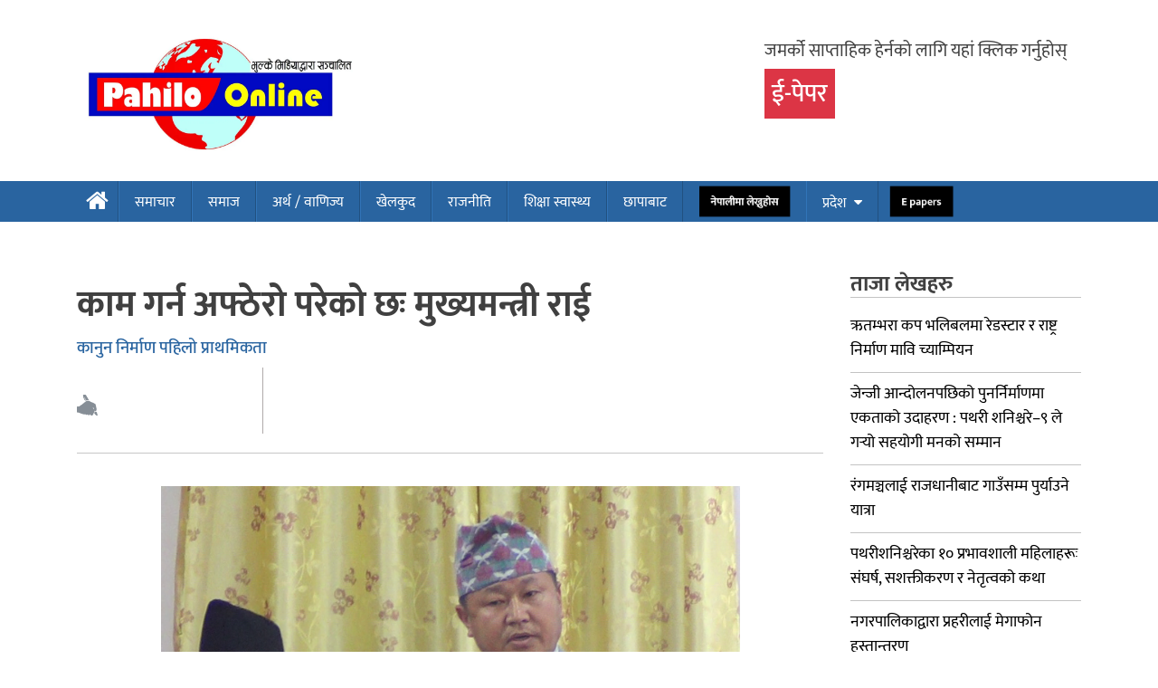

--- FILE ---
content_type: text/html; charset=UTF-8
request_url: https://www.pahiloonline.com/2018/02/26/43449/
body_size: 16781
content:
<!doctype html>
<html lang="en-US" prefix="og: https://ogp.me/ns#">
<head>
    <meta charset="UTF-8">
    <meta name="keywords"
          content="No.1 newsportal in Nepal, nepali news portal,online news,top news site,nepali news,onlinekhabar,purbeli news,politics,sports,economic,intertenment,visit nepal, world best magazine,nepali film,nepali movie, ratopati, ekantipur, setopati">
    <meta name="viewport" content="width=device-width, initial-scale=1">
    <meta name="google-site-verification" content="u-v5Lyvhij_Y2OcE8T2_jkf5jgmIkm-cITRKb-vEdgk"/>
    <link rel="profile" href="http://gmpg.org/xfn/11">
    <link rel="shortcut icon" href="https://www.pahiloonline.com/wp-content/themes/online/favicon-16x16.png"/>
    <link rel="apple-touch-icon" sizes="57x57" href="https://www.pahiloonline.com/wp-content/themes/online/apple-icon-57x57.png">
    <link rel="apple-touch-icon" sizes="60x60" href="https://www.pahiloonline.com/wp-content/themes/online/apple-icon-60x60.png">
    <link rel="apple-touch-icon" sizes="72x72" href="https://www.pahiloonline.com/wp-content/themes/online/apple-icon-72x72.png">
    <link rel="apple-touch-icon" sizes="76x76" href="https://www.pahiloonline.com/wp-content/themes/online/apple-icon-76x76.png">
    <link rel="apple-touch-icon" sizes="114x114" href="https://www.pahiloonline.com/wp-content/themes/online/apple-icon-114x114.png">
    <link rel="apple-touch-icon" sizes="120x120" href="https://www.pahiloonline.com/wp-content/themes/online/apple-icon-120x120.png">
    <link rel="apple-touch-icon" sizes="144x144" href="https://www.pahiloonline.com/wp-content/themes/online/apple-icon-144x144.png">
    <link rel="apple-touch-icon" sizes="152x152" href="https://www.pahiloonline.com/wp-content/themes/online/apple-icon-152x152.png">
    <link rel="apple-touch-icon" sizes="180x180" href="https://www.pahiloonline.com/wp-content/themes/online/apple-icon-180x180.png">
    <link rel="icon" type="image/png" sizes="192x192" href="https://www.pahiloonline.com/wp-content/themes/online/android-icon-192x192.png">
    <link rel="icon" type="image/png" sizes="32x32" href="https://www.pahiloonline.com/wp-content/themes/online/favicon-32x32.png">
    <link rel="icon" type="image/png" sizes="96x96" href="https://www.pahiloonline.com/wp-content/themes/online/favicon-96x96.png">
    <link rel="icon" type="image/png" sizes="16x16" href="https://www.pahiloonline.com/wp-content/themes/online/favicon-16x16.png">
    <link rel="manifest" href="https://www.pahiloonline.com/wp-content/themes/online/manifest.json">
    <meta name="msapplication-TileColor" content="#ffffff">
    <meta name="msapplication-TileImage" content="https://www.pahiloonline.com/wp-content/themes/online/ms-icon-144x144.png">
    <meta name="theme-color" content="#ffffff">

    <!-- Global site tag (gtag.js) - Google Analytics -->
    <script async src="https://www.googletagmanager.com/gtag/js?id=UA-114685792-1"></script>
    <script>
        window.dataLayer = window.dataLayer || [];

        function gtag() {
            dataLayer.push(arguments);
        }

        gtag('js', new Date());

        gtag('config', 'UA-114685792-1');
    </script>
    
    <div id="fb-root"></div>
    <script>(function (d, s, id) {
            var js, fjs = d.getElementsByTagName(s)[0];
            if (d.getElementById(id)) return;
            js = d.createElement(s);
            js.id = id;
            js.src = 'https://connect.facebook.net/en_US/sdk.js#xfbml=1&version=v2.11&appId=226523381224374&autoLogAppEvents=1';
            fjs.parentNode.insertBefore(js, fjs);
        }(document, 'script', 'facebook-jssdk'));
    </script>
    
    
	
<!-- Search Engine Optimization by Rank Math - https://rankmath.com/ -->
<title>काम गर्न अफ्ठेरो परेको छः मुख्यमन्त्री राई - Pahilo Online</title>
<meta name="description" content="विराटनगर, १४ फागुन । प्रदेश १ का मुख्यमन्त्री शेरधन राईले पूर्वाधार, कानुन र कर्मचारी अभाबले सरकारको काम अगाडि बढाउन अफ्ठेरो परेको बताउनुभएको छ ।"/>
<meta name="robots" content="follow, index, max-snippet:-1, max-video-preview:-1, max-image-preview:large"/>
<link rel="canonical" href="https://www.pahiloonline.com/2018/02/26/43449/" />
<meta property="og:locale" content="en_US" />
<meta property="og:type" content="article" />
<meta property="og:title" content="काम गर्न अफ्ठेरो परेको छः मुख्यमन्त्री राई - Pahilo Online" />
<meta property="og:description" content="विराटनगर, १४ फागुन । प्रदेश १ का मुख्यमन्त्री शेरधन राईले पूर्वाधार, कानुन र कर्मचारी अभाबले सरकारको काम अगाडि बढाउन अफ्ठेरो परेको बताउनुभएको छ ।" />
<meta property="og:url" content="https://www.pahiloonline.com/2018/02/26/43449/" />
<meta property="og:site_name" content="Pahilo Online" />
<meta property="article:publisher" content="https://www.facebook.com/pahiloonline/" />
<meta property="article:section" content="मुख्य समाचार" />
<meta property="og:updated_time" content="2018-03-13T16:13:56+05:45" />
<meta property="fb:app_id" content="1649273512566922" />
<meta property="og:image" content="https://i0.wp.com/www.pahiloonline.com/wp-content/uploads/2018/02/sherdhan-rai-1.png" />
<meta property="og:image:secure_url" content="https://i0.wp.com/www.pahiloonline.com/wp-content/uploads/2018/02/sherdhan-rai-1.png" />
<meta property="og:image:width" content="1572" />
<meta property="og:image:height" content="1080" />
<meta property="og:image:alt" content="काम गर्न अफ्ठेरो परेको छः मुख्यमन्त्री राई" />
<meta property="og:image:type" content="image/png" />
<meta property="article:published_time" content="2018-02-26T16:14:53+05:45" />
<meta property="article:modified_time" content="2018-03-13T16:13:56+05:45" />
<meta name="twitter:card" content="summary_large_image" />
<meta name="twitter:title" content="काम गर्न अफ्ठेरो परेको छः मुख्यमन्त्री राई - Pahilo Online" />
<meta name="twitter:description" content="विराटनगर, १४ फागुन । प्रदेश १ का मुख्यमन्त्री शेरधन राईले पूर्वाधार, कानुन र कर्मचारी अभाबले सरकारको काम अगाडि बढाउन अफ्ठेरो परेको बताउनुभएको छ ।" />
<meta name="twitter:site" content="@pahiloonline" />
<meta name="twitter:creator" content="@pahiloonline" />
<meta name="twitter:image" content="https://i0.wp.com/www.pahiloonline.com/wp-content/uploads/2018/02/sherdhan-rai-1.png" />
<meta name="twitter:label1" content="Written by" />
<meta name="twitter:data1" content="पहिलो अनलाइन" />
<meta name="twitter:label2" content="Time to read" />
<meta name="twitter:data2" content="3 minutes" />
<script type="application/ld+json" class="rank-math-schema">{"@context":"https://schema.org","@graph":[{"@type":"Organization","@id":"https://www.pahiloonline.com/#organization","name":"Pahiloonline","url":"https://www.pahiloonline.com","sameAs":["https://www.facebook.com/pahiloonline/","https://twitter.com/pahiloonline"],"logo":{"@type":"ImageObject","@id":"https://www.pahiloonline.com/#logo","url":"https://www.pahiloonline.com/wp-content/uploads/2019/06/cropped-Vulke-Media-copy.jpg","contentUrl":"https://www.pahiloonline.com/wp-content/uploads/2019/06/cropped-Vulke-Media-copy.jpg","caption":"Pahilo Online","inLanguage":"en-US","width":"1000","height":"460"}},{"@type":"WebSite","@id":"https://www.pahiloonline.com/#website","url":"https://www.pahiloonline.com","name":"Pahilo Online","publisher":{"@id":"https://www.pahiloonline.com/#organization"},"inLanguage":"en-US"},{"@type":"ImageObject","@id":"https://i0.wp.com/www.pahiloonline.com/wp-content/uploads/2018/02/sherdhan-rai-1.png?fit=1572%2C1080&amp;ssl=1","url":"https://i0.wp.com/www.pahiloonline.com/wp-content/uploads/2018/02/sherdhan-rai-1.png?fit=1572%2C1080&amp;ssl=1","width":"1572","height":"1080","inLanguage":"en-US"},{"@type":"WebPage","@id":"https://www.pahiloonline.com/2018/02/26/43449/#webpage","url":"https://www.pahiloonline.com/2018/02/26/43449/","name":"\u0915\u093e\u092e \u0917\u0930\u094d\u0928 \u0905\u092b\u094d\u0920\u0947\u0930\u094b \u092a\u0930\u0947\u0915\u094b \u091b\u0903 \u092e\u0941\u0916\u094d\u092f\u092e\u0928\u094d\u0924\u094d\u0930\u0940 \u0930\u093e\u0908 - Pahilo Online","datePublished":"2018-02-26T16:14:53+05:45","dateModified":"2018-03-13T16:13:56+05:45","isPartOf":{"@id":"https://www.pahiloonline.com/#website"},"primaryImageOfPage":{"@id":"https://i0.wp.com/www.pahiloonline.com/wp-content/uploads/2018/02/sherdhan-rai-1.png?fit=1572%2C1080&amp;ssl=1"},"inLanguage":"en-US"},{"@type":"Person","@id":"https://www.pahiloonline.com/author/superadmin/","name":"\u092a\u0939\u093f\u0932\u094b \u0905\u0928\u0932\u093e\u0907\u0928","url":"https://www.pahiloonline.com/author/superadmin/","image":{"@type":"ImageObject","@id":"https://secure.gravatar.com/avatar/eeeb91b947a6d55e0fd196ba0134311c4cf80b16c41527932cf2f00bfae32b0e?s=96&amp;r=g","url":"https://secure.gravatar.com/avatar/eeeb91b947a6d55e0fd196ba0134311c4cf80b16c41527932cf2f00bfae32b0e?s=96&amp;r=g","caption":"\u092a\u0939\u093f\u0932\u094b \u0905\u0928\u0932\u093e\u0907\u0928","inLanguage":"en-US"},"worksFor":{"@id":"https://www.pahiloonline.com/#organization"}},{"@type":"BlogPosting","headline":"\u0915\u093e\u092e \u0917\u0930\u094d\u0928 \u0905\u092b\u094d\u0920\u0947\u0930\u094b \u092a\u0930\u0947\u0915\u094b \u091b\u0903 \u092e\u0941\u0916\u094d\u092f\u092e\u0928\u094d\u0924\u094d\u0930\u0940 \u0930\u093e\u0908 - Pahilo Online","datePublished":"2018-02-26T16:14:53+05:45","dateModified":"2018-03-13T16:13:56+05:45","author":{"@id":"https://www.pahiloonline.com/author/superadmin/","name":"\u092a\u0939\u093f\u0932\u094b \u0905\u0928\u0932\u093e\u0907\u0928"},"publisher":{"@id":"https://www.pahiloonline.com/#organization"},"description":"\u0935\u093f\u0930\u093e\u091f\u0928\u0917\u0930, \u0967\u096a \u092b\u093e\u0917\u0941\u0928 \u0964 \u092a\u094d\u0930\u0926\u0947\u0936 \u0967 \u0915\u093e \u092e\u0941\u0916\u094d\u092f\u092e\u0928\u094d\u0924\u094d\u0930\u0940 \u0936\u0947\u0930\u0927\u0928 \u0930\u093e\u0908\u0932\u0947 \u092a\u0942\u0930\u094d\u0935\u093e\u0927\u093e\u0930, \u0915\u093e\u0928\u0941\u0928 \u0930 \u0915\u0930\u094d\u092e\u091a\u093e\u0930\u0940 \u0905\u092d\u093e\u092c\u0932\u0947 \u0938\u0930\u0915\u093e\u0930\u0915\u094b \u0915\u093e\u092e \u0905\u0917\u093e\u0921\u093f \u092c\u0922\u093e\u0909\u0928 \u0905\u092b\u094d\u0920\u0947\u0930\u094b \u092a\u0930\u0947\u0915\u094b \u092c\u0924\u093e\u0909\u0928\u0941\u092d\u090f\u0915\u094b \u091b \u0964","name":"\u0915\u093e\u092e \u0917\u0930\u094d\u0928 \u0905\u092b\u094d\u0920\u0947\u0930\u094b \u092a\u0930\u0947\u0915\u094b \u091b\u0903 \u092e\u0941\u0916\u094d\u092f\u092e\u0928\u094d\u0924\u094d\u0930\u0940 \u0930\u093e\u0908 - Pahilo Online","@id":"https://www.pahiloonline.com/2018/02/26/43449/#richSnippet","isPartOf":{"@id":"https://www.pahiloonline.com/2018/02/26/43449/#webpage"},"image":{"@id":"https://i0.wp.com/www.pahiloonline.com/wp-content/uploads/2018/02/sherdhan-rai-1.png?fit=1572%2C1080&amp;ssl=1"},"inLanguage":"en-US","mainEntityOfPage":{"@id":"https://www.pahiloonline.com/2018/02/26/43449/#webpage"}}]}</script>
<!-- /Rank Math WordPress SEO plugin -->

<link rel='dns-prefetch' href='//stats.wp.com' />
<link rel='preconnect' href='//c0.wp.com' />
<link rel='preconnect' href='//i0.wp.com' />
<link rel="alternate" type="application/rss+xml" title="Pahilo Online &raquo; Feed" href="https://www.pahiloonline.com/feed/" />
<link rel="alternate" type="application/rss+xml" title="Pahilo Online &raquo; Comments Feed" href="https://www.pahiloonline.com/comments/feed/" />
<link rel="alternate" type="application/rss+xml" title="Pahilo Online &raquo; काम गर्न अफ्ठेरो परेको छः मुख्यमन्त्री राई Comments Feed" href="https://www.pahiloonline.com/2018/02/26/43449/feed/" />
<link rel="alternate" title="oEmbed (JSON)" type="application/json+oembed" href="https://www.pahiloonline.com/wp-json/oembed/1.0/embed?url=https%3A%2F%2Fwww.pahiloonline.com%2F2018%2F02%2F26%2F43449%2F" />
<link rel="alternate" title="oEmbed (XML)" type="text/xml+oembed" href="https://www.pahiloonline.com/wp-json/oembed/1.0/embed?url=https%3A%2F%2Fwww.pahiloonline.com%2F2018%2F02%2F26%2F43449%2F&#038;format=xml" />
<style id='wp-img-auto-sizes-contain-inline-css' type='text/css'>
img:is([sizes=auto i],[sizes^="auto," i]){contain-intrinsic-size:3000px 1500px}
/*# sourceURL=wp-img-auto-sizes-contain-inline-css */
</style>
<style id='wp-emoji-styles-inline-css' type='text/css'>

	img.wp-smiley, img.emoji {
		display: inline !important;
		border: none !important;
		box-shadow: none !important;
		height: 1em !important;
		width: 1em !important;
		margin: 0 0.07em !important;
		vertical-align: -0.1em !important;
		background: none !important;
		padding: 0 !important;
	}
/*# sourceURL=wp-emoji-styles-inline-css */
</style>
<style id='wp-block-library-inline-css' type='text/css'>
:root{--wp-block-synced-color:#7a00df;--wp-block-synced-color--rgb:122,0,223;--wp-bound-block-color:var(--wp-block-synced-color);--wp-editor-canvas-background:#ddd;--wp-admin-theme-color:#007cba;--wp-admin-theme-color--rgb:0,124,186;--wp-admin-theme-color-darker-10:#006ba1;--wp-admin-theme-color-darker-10--rgb:0,107,160.5;--wp-admin-theme-color-darker-20:#005a87;--wp-admin-theme-color-darker-20--rgb:0,90,135;--wp-admin-border-width-focus:2px}@media (min-resolution:192dpi){:root{--wp-admin-border-width-focus:1.5px}}.wp-element-button{cursor:pointer}:root .has-very-light-gray-background-color{background-color:#eee}:root .has-very-dark-gray-background-color{background-color:#313131}:root .has-very-light-gray-color{color:#eee}:root .has-very-dark-gray-color{color:#313131}:root .has-vivid-green-cyan-to-vivid-cyan-blue-gradient-background{background:linear-gradient(135deg,#00d084,#0693e3)}:root .has-purple-crush-gradient-background{background:linear-gradient(135deg,#34e2e4,#4721fb 50%,#ab1dfe)}:root .has-hazy-dawn-gradient-background{background:linear-gradient(135deg,#faaca8,#dad0ec)}:root .has-subdued-olive-gradient-background{background:linear-gradient(135deg,#fafae1,#67a671)}:root .has-atomic-cream-gradient-background{background:linear-gradient(135deg,#fdd79a,#004a59)}:root .has-nightshade-gradient-background{background:linear-gradient(135deg,#330968,#31cdcf)}:root .has-midnight-gradient-background{background:linear-gradient(135deg,#020381,#2874fc)}:root{--wp--preset--font-size--normal:16px;--wp--preset--font-size--huge:42px}.has-regular-font-size{font-size:1em}.has-larger-font-size{font-size:2.625em}.has-normal-font-size{font-size:var(--wp--preset--font-size--normal)}.has-huge-font-size{font-size:var(--wp--preset--font-size--huge)}.has-text-align-center{text-align:center}.has-text-align-left{text-align:left}.has-text-align-right{text-align:right}.has-fit-text{white-space:nowrap!important}#end-resizable-editor-section{display:none}.aligncenter{clear:both}.items-justified-left{justify-content:flex-start}.items-justified-center{justify-content:center}.items-justified-right{justify-content:flex-end}.items-justified-space-between{justify-content:space-between}.screen-reader-text{border:0;clip-path:inset(50%);height:1px;margin:-1px;overflow:hidden;padding:0;position:absolute;width:1px;word-wrap:normal!important}.screen-reader-text:focus{background-color:#ddd;clip-path:none;color:#444;display:block;font-size:1em;height:auto;left:5px;line-height:normal;padding:15px 23px 14px;text-decoration:none;top:5px;width:auto;z-index:100000}html :where(.has-border-color){border-style:solid}html :where([style*=border-top-color]){border-top-style:solid}html :where([style*=border-right-color]){border-right-style:solid}html :where([style*=border-bottom-color]){border-bottom-style:solid}html :where([style*=border-left-color]){border-left-style:solid}html :where([style*=border-width]){border-style:solid}html :where([style*=border-top-width]){border-top-style:solid}html :where([style*=border-right-width]){border-right-style:solid}html :where([style*=border-bottom-width]){border-bottom-style:solid}html :where([style*=border-left-width]){border-left-style:solid}html :where(img[class*=wp-image-]){height:auto;max-width:100%}:where(figure){margin:0 0 1em}html :where(.is-position-sticky){--wp-admin--admin-bar--position-offset:var(--wp-admin--admin-bar--height,0px)}@media screen and (max-width:600px){html :where(.is-position-sticky){--wp-admin--admin-bar--position-offset:0px}}

/*# sourceURL=wp-block-library-inline-css */
</style><style id='global-styles-inline-css' type='text/css'>
:root{--wp--preset--aspect-ratio--square: 1;--wp--preset--aspect-ratio--4-3: 4/3;--wp--preset--aspect-ratio--3-4: 3/4;--wp--preset--aspect-ratio--3-2: 3/2;--wp--preset--aspect-ratio--2-3: 2/3;--wp--preset--aspect-ratio--16-9: 16/9;--wp--preset--aspect-ratio--9-16: 9/16;--wp--preset--color--black: #000000;--wp--preset--color--cyan-bluish-gray: #abb8c3;--wp--preset--color--white: #ffffff;--wp--preset--color--pale-pink: #f78da7;--wp--preset--color--vivid-red: #cf2e2e;--wp--preset--color--luminous-vivid-orange: #ff6900;--wp--preset--color--luminous-vivid-amber: #fcb900;--wp--preset--color--light-green-cyan: #7bdcb5;--wp--preset--color--vivid-green-cyan: #00d084;--wp--preset--color--pale-cyan-blue: #8ed1fc;--wp--preset--color--vivid-cyan-blue: #0693e3;--wp--preset--color--vivid-purple: #9b51e0;--wp--preset--gradient--vivid-cyan-blue-to-vivid-purple: linear-gradient(135deg,rgb(6,147,227) 0%,rgb(155,81,224) 100%);--wp--preset--gradient--light-green-cyan-to-vivid-green-cyan: linear-gradient(135deg,rgb(122,220,180) 0%,rgb(0,208,130) 100%);--wp--preset--gradient--luminous-vivid-amber-to-luminous-vivid-orange: linear-gradient(135deg,rgb(252,185,0) 0%,rgb(255,105,0) 100%);--wp--preset--gradient--luminous-vivid-orange-to-vivid-red: linear-gradient(135deg,rgb(255,105,0) 0%,rgb(207,46,46) 100%);--wp--preset--gradient--very-light-gray-to-cyan-bluish-gray: linear-gradient(135deg,rgb(238,238,238) 0%,rgb(169,184,195) 100%);--wp--preset--gradient--cool-to-warm-spectrum: linear-gradient(135deg,rgb(74,234,220) 0%,rgb(151,120,209) 20%,rgb(207,42,186) 40%,rgb(238,44,130) 60%,rgb(251,105,98) 80%,rgb(254,248,76) 100%);--wp--preset--gradient--blush-light-purple: linear-gradient(135deg,rgb(255,206,236) 0%,rgb(152,150,240) 100%);--wp--preset--gradient--blush-bordeaux: linear-gradient(135deg,rgb(254,205,165) 0%,rgb(254,45,45) 50%,rgb(107,0,62) 100%);--wp--preset--gradient--luminous-dusk: linear-gradient(135deg,rgb(255,203,112) 0%,rgb(199,81,192) 50%,rgb(65,88,208) 100%);--wp--preset--gradient--pale-ocean: linear-gradient(135deg,rgb(255,245,203) 0%,rgb(182,227,212) 50%,rgb(51,167,181) 100%);--wp--preset--gradient--electric-grass: linear-gradient(135deg,rgb(202,248,128) 0%,rgb(113,206,126) 100%);--wp--preset--gradient--midnight: linear-gradient(135deg,rgb(2,3,129) 0%,rgb(40,116,252) 100%);--wp--preset--font-size--small: 13px;--wp--preset--font-size--medium: 20px;--wp--preset--font-size--large: 36px;--wp--preset--font-size--x-large: 42px;--wp--preset--spacing--20: 0.44rem;--wp--preset--spacing--30: 0.67rem;--wp--preset--spacing--40: 1rem;--wp--preset--spacing--50: 1.5rem;--wp--preset--spacing--60: 2.25rem;--wp--preset--spacing--70: 3.38rem;--wp--preset--spacing--80: 5.06rem;--wp--preset--shadow--natural: 6px 6px 9px rgba(0, 0, 0, 0.2);--wp--preset--shadow--deep: 12px 12px 50px rgba(0, 0, 0, 0.4);--wp--preset--shadow--sharp: 6px 6px 0px rgba(0, 0, 0, 0.2);--wp--preset--shadow--outlined: 6px 6px 0px -3px rgb(255, 255, 255), 6px 6px rgb(0, 0, 0);--wp--preset--shadow--crisp: 6px 6px 0px rgb(0, 0, 0);}:where(.is-layout-flex){gap: 0.5em;}:where(.is-layout-grid){gap: 0.5em;}body .is-layout-flex{display: flex;}.is-layout-flex{flex-wrap: wrap;align-items: center;}.is-layout-flex > :is(*, div){margin: 0;}body .is-layout-grid{display: grid;}.is-layout-grid > :is(*, div){margin: 0;}:where(.wp-block-columns.is-layout-flex){gap: 2em;}:where(.wp-block-columns.is-layout-grid){gap: 2em;}:where(.wp-block-post-template.is-layout-flex){gap: 1.25em;}:where(.wp-block-post-template.is-layout-grid){gap: 1.25em;}.has-black-color{color: var(--wp--preset--color--black) !important;}.has-cyan-bluish-gray-color{color: var(--wp--preset--color--cyan-bluish-gray) !important;}.has-white-color{color: var(--wp--preset--color--white) !important;}.has-pale-pink-color{color: var(--wp--preset--color--pale-pink) !important;}.has-vivid-red-color{color: var(--wp--preset--color--vivid-red) !important;}.has-luminous-vivid-orange-color{color: var(--wp--preset--color--luminous-vivid-orange) !important;}.has-luminous-vivid-amber-color{color: var(--wp--preset--color--luminous-vivid-amber) !important;}.has-light-green-cyan-color{color: var(--wp--preset--color--light-green-cyan) !important;}.has-vivid-green-cyan-color{color: var(--wp--preset--color--vivid-green-cyan) !important;}.has-pale-cyan-blue-color{color: var(--wp--preset--color--pale-cyan-blue) !important;}.has-vivid-cyan-blue-color{color: var(--wp--preset--color--vivid-cyan-blue) !important;}.has-vivid-purple-color{color: var(--wp--preset--color--vivid-purple) !important;}.has-black-background-color{background-color: var(--wp--preset--color--black) !important;}.has-cyan-bluish-gray-background-color{background-color: var(--wp--preset--color--cyan-bluish-gray) !important;}.has-white-background-color{background-color: var(--wp--preset--color--white) !important;}.has-pale-pink-background-color{background-color: var(--wp--preset--color--pale-pink) !important;}.has-vivid-red-background-color{background-color: var(--wp--preset--color--vivid-red) !important;}.has-luminous-vivid-orange-background-color{background-color: var(--wp--preset--color--luminous-vivid-orange) !important;}.has-luminous-vivid-amber-background-color{background-color: var(--wp--preset--color--luminous-vivid-amber) !important;}.has-light-green-cyan-background-color{background-color: var(--wp--preset--color--light-green-cyan) !important;}.has-vivid-green-cyan-background-color{background-color: var(--wp--preset--color--vivid-green-cyan) !important;}.has-pale-cyan-blue-background-color{background-color: var(--wp--preset--color--pale-cyan-blue) !important;}.has-vivid-cyan-blue-background-color{background-color: var(--wp--preset--color--vivid-cyan-blue) !important;}.has-vivid-purple-background-color{background-color: var(--wp--preset--color--vivid-purple) !important;}.has-black-border-color{border-color: var(--wp--preset--color--black) !important;}.has-cyan-bluish-gray-border-color{border-color: var(--wp--preset--color--cyan-bluish-gray) !important;}.has-white-border-color{border-color: var(--wp--preset--color--white) !important;}.has-pale-pink-border-color{border-color: var(--wp--preset--color--pale-pink) !important;}.has-vivid-red-border-color{border-color: var(--wp--preset--color--vivid-red) !important;}.has-luminous-vivid-orange-border-color{border-color: var(--wp--preset--color--luminous-vivid-orange) !important;}.has-luminous-vivid-amber-border-color{border-color: var(--wp--preset--color--luminous-vivid-amber) !important;}.has-light-green-cyan-border-color{border-color: var(--wp--preset--color--light-green-cyan) !important;}.has-vivid-green-cyan-border-color{border-color: var(--wp--preset--color--vivid-green-cyan) !important;}.has-pale-cyan-blue-border-color{border-color: var(--wp--preset--color--pale-cyan-blue) !important;}.has-vivid-cyan-blue-border-color{border-color: var(--wp--preset--color--vivid-cyan-blue) !important;}.has-vivid-purple-border-color{border-color: var(--wp--preset--color--vivid-purple) !important;}.has-vivid-cyan-blue-to-vivid-purple-gradient-background{background: var(--wp--preset--gradient--vivid-cyan-blue-to-vivid-purple) !important;}.has-light-green-cyan-to-vivid-green-cyan-gradient-background{background: var(--wp--preset--gradient--light-green-cyan-to-vivid-green-cyan) !important;}.has-luminous-vivid-amber-to-luminous-vivid-orange-gradient-background{background: var(--wp--preset--gradient--luminous-vivid-amber-to-luminous-vivid-orange) !important;}.has-luminous-vivid-orange-to-vivid-red-gradient-background{background: var(--wp--preset--gradient--luminous-vivid-orange-to-vivid-red) !important;}.has-very-light-gray-to-cyan-bluish-gray-gradient-background{background: var(--wp--preset--gradient--very-light-gray-to-cyan-bluish-gray) !important;}.has-cool-to-warm-spectrum-gradient-background{background: var(--wp--preset--gradient--cool-to-warm-spectrum) !important;}.has-blush-light-purple-gradient-background{background: var(--wp--preset--gradient--blush-light-purple) !important;}.has-blush-bordeaux-gradient-background{background: var(--wp--preset--gradient--blush-bordeaux) !important;}.has-luminous-dusk-gradient-background{background: var(--wp--preset--gradient--luminous-dusk) !important;}.has-pale-ocean-gradient-background{background: var(--wp--preset--gradient--pale-ocean) !important;}.has-electric-grass-gradient-background{background: var(--wp--preset--gradient--electric-grass) !important;}.has-midnight-gradient-background{background: var(--wp--preset--gradient--midnight) !important;}.has-small-font-size{font-size: var(--wp--preset--font-size--small) !important;}.has-medium-font-size{font-size: var(--wp--preset--font-size--medium) !important;}.has-large-font-size{font-size: var(--wp--preset--font-size--large) !important;}.has-x-large-font-size{font-size: var(--wp--preset--font-size--x-large) !important;}
/*# sourceURL=global-styles-inline-css */
</style>

<style id='classic-theme-styles-inline-css' type='text/css'>
/*! This file is auto-generated */
.wp-block-button__link{color:#fff;background-color:#32373c;border-radius:9999px;box-shadow:none;text-decoration:none;padding:calc(.667em + 2px) calc(1.333em + 2px);font-size:1.125em}.wp-block-file__button{background:#32373c;color:#fff;text-decoration:none}
/*# sourceURL=/wp-includes/css/classic-themes.min.css */
</style>
<link rel='stylesheet' id='pahilo-online-bootstrap-css' href='https://www.pahiloonline.com/wp-content/themes/online/assets/css/bootstrap.css' type='text/css' media='all' />
<link rel='stylesheet' id='pahilo-online-awesome-css' href='https://www.pahiloonline.com/wp-content/themes/online/assets/css/awesome.min.css' type='text/css' media='all' />
<link rel='stylesheet' id='pahilo-online-owl-themes-jsslab-css' href='https://www.pahiloonline.com/wp-content/themes/online/assets/owl.theme.default.min.css' type='text/css' media='all' />
<link rel='stylesheet' id='pahilo-online-owl-jsslabs-css' href='https://www.pahiloonline.com/wp-content/themes/online/assets/owl.carousel.min.css' type='text/css' media='all' />
<link rel='stylesheet' id='pahilo-online-core-jsslabs-css' href='https://www.pahiloonline.com/wp-content/themes/online/assets/css/core.css' type='text/css' media='all' />
<link rel='stylesheet' id='pahilo-online-responsive-css' href='https://www.pahiloonline.com/wp-content/themes/online/assets/css/responsive.css' type='text/css' media='all' />
<link rel='stylesheet' id='www-pahiloonline-com-style-css' href='https://www.pahiloonline.com/wp-content/themes/online/style.css' type='text/css' media='all' />
<link rel='stylesheet' id='dearpdf-style-css' href='https://www.pahiloonline.com/wp-content/plugins/dearpdf-lite/assets/css/dearpdf.min.css' type='text/css' media='all' />
<script type="text/javascript" src="https://www.pahiloonline.com/wp-content/themes/online/assets/js/jquery-3.3.1.min.js" id="jquery-pahiloonline-js"></script>
<script type="text/javascript" src="https://c0.wp.com/c/6.9/wp-includes/js/jquery/jquery.min.js" id="jquery-core-js"></script>
<script type="text/javascript" src="https://c0.wp.com/c/6.9/wp-includes/js/jquery/jquery-migrate.min.js" id="jquery-migrate-js"></script>
<link rel="https://api.w.org/" href="https://www.pahiloonline.com/wp-json/" /><link rel="alternate" title="JSON" type="application/json" href="https://www.pahiloonline.com/wp-json/wp/v2/posts/43449" /><link rel="EditURI" type="application/rsd+xml" title="RSD" href="https://www.pahiloonline.com/xmlrpc.php?rsd" />
<meta name="generator" content="WordPress 6.9" />
<link rel='shortlink' href='https://www.pahiloonline.com/?p=43449' />
	<style>img#wpstats{display:none}</style>
		<link rel="pingback" href="https://www.pahiloonline.com/xmlrpc.php"><script data-cfasync="false"> var dearPdfLocation = "https://www.pahiloonline.com/wp-content/plugins/dearpdf-lite/assets/"; var dearpdfWPGlobal = [];</script></head>
<body class="wp-singular post-template-default single single-post postid-43449 single-format-standard wp-custom-logo wp-theme-online group-blog">

<script type="text/javascript">
    jQuery(document).ready(function ($) {
        $('#modalUser').modal('show');

        setTimeout(function () {
            $('#modalUser').modal('hide');
        }, 10000);
    });
</script>


    <header class="site-menu site-header">
        <div class="logo-mobile">
			<a href="https://www.pahiloonline.com/" class="custom-logo-link" rel="home"><img width="1000" height="460" src="https://i0.wp.com/www.pahiloonline.com/wp-content/uploads/2019/06/cropped-Vulke-Media-copy.jpg?fit=1000%2C460&amp;ssl=1" class="custom-logo" alt="Pahilo Online" decoding="async" fetchpriority="high" srcset="https://i0.wp.com/www.pahiloonline.com/wp-content/uploads/2019/06/cropped-Vulke-Media-copy.jpg?w=1000&amp;ssl=1 1000w, https://i0.wp.com/www.pahiloonline.com/wp-content/uploads/2019/06/cropped-Vulke-Media-copy.jpg?resize=300%2C138&amp;ssl=1 300w, https://i0.wp.com/www.pahiloonline.com/wp-content/uploads/2019/06/cropped-Vulke-Media-copy.jpg?resize=768%2C353&amp;ssl=1 768w" sizes="(max-width: 1000px) 100vw, 1000px" /></a>        </div>

        <div class="date-time-mobile">
			<li id="dtn-date-display-widget-2" class="widget dtn_widget">०७ माघ २०८२</li>
        </div>

        <div class="header-part-menu">
            <div class="container">
                <div class="row">





                    <div class="col-md-4 ">
                        <div class="logo">
							<a href="https://www.pahiloonline.com/" class="custom-logo-link" rel="home"><img width="1000" height="460" src="https://i0.wp.com/www.pahiloonline.com/wp-content/uploads/2019/06/cropped-Vulke-Media-copy.jpg?fit=1000%2C460&amp;ssl=1" class="custom-logo" alt="Pahilo Online" decoding="async" srcset="https://i0.wp.com/www.pahiloonline.com/wp-content/uploads/2019/06/cropped-Vulke-Media-copy.jpg?w=1000&amp;ssl=1 1000w, https://i0.wp.com/www.pahiloonline.com/wp-content/uploads/2019/06/cropped-Vulke-Media-copy.jpg?resize=300%2C138&amp;ssl=1 300w, https://i0.wp.com/www.pahiloonline.com/wp-content/uploads/2019/06/cropped-Vulke-Media-copy.jpg?resize=768%2C353&amp;ssl=1 768w" sizes="(max-width: 1000px) 100vw, 1000px" /></a>                        </div>

                    </div>
                    <div class="col-md-4">
                        <div class="h-advertisement">
                                                    </div>


                    </div>
                    <div class="col-md-4">
                        <div class="audio-player">
                                <p >जमर्को साप्ताहिक हेर्नको लागि यहां क्लिक गर्नुहोस्</p>
						 <h3 class=" my-3">
							 <a class="bg-danger py-1 px-2 text-white" href="/e-papers">ई-पेपर</a>
							</h3>
<!--                                 <script type="text/javascript" src="https://hosted.muses.org/mrp.js"></script> -->
<!--                                 <script type="text/javascript">
                                    MRP.insert({
                                        'url':'http://radio.itech.host:7068/stream',
                                        'codec':'mp3',
                                        'volume':100,
                                        'autoplay':false,
                                        'forceHTML5':true,
                                        'jsevents':true,
                                        'buffering':0,
                                        'title':'Pathari FM',
                                        'wmode':'transparent',
                                        'skin':'compact',
                                        'width':191,
                                        'height':46
                                    });
                                </script> -->

                        </div>
						
						<script src="https://apis.google.com/js/platform.js"></script>

<div class="g-ytsubscribe" data-channelid="UCsdcBv8hZf99LMrP5IWEJCg" data-layout="full" data-count="default"></div>
						
						
                    </div>

                </div>
            </div>
        </div>

<!--         <div class="mobile-radio">
            <div class="container">
                <div class="row">
                    <div class="col-sm-12">
                        <div class="audio-player">
                            <div class="text-center">
                                <p>पथरी एफएम सुन्नको लागि यहां क्लिक गर्नुहोस्</p>
                                <script type="text/javascript" src="https://hosted.muses.org/mrp.js"></script>
                                <script type="text/javascript">
                                    MRP.insert({
                                        'url':'http://radio.itech.host:7068/stream',
                                        'codec':'mp3',
                                        'volume':100,
                                        'autoplay':false,
                                        'forceHTML5':true,
                                        'jsevents':true,
                                        'buffering':0,
                                        'title':'Pathari FM',
                                        'wmode':'transparent',
                                        'skin':'compact',
                                        'width':191,
                                        'height':46
                                    });
                                </script>
                            </div>
                        </div>
                    </div>

                </div>
            </div>

        </div> -->


        <div class="site-navigationmenu">
            <div class="container">
                <div class="row">
                    <div class="col-sm-12">

                        <nav class="main-navigation sticky-tops" id="site-navigation">
							<div class="menu-main-menu-container"><ul id="menu-main-menu" class="menu"><li id="menu-item-38693" class="first-child menu-item menu-item-type-custom menu-item-object-custom menu-item-38693"><a href="/"><i class="fa fa-home" aria-hidden="true"></i></a></li>
<li id="menu-item-44659" class="menu-item menu-item-type-post_type menu-item-object-page menu-item-44659"><a href="https://www.pahiloonline.com/%e0%a4%b8%e0%a4%ae%e0%a4%be%e0%a4%9a%e0%a4%be%e0%a4%b0/">समाचार</a></li>
<li id="menu-item-38886" class="menu-item menu-item-type-taxonomy menu-item-object-category menu-item-38886"><a href="https://www.pahiloonline.com/n/%e0%a4%b8%e0%a4%ae%e0%a4%be%e0%a4%9c/">समाज</a></li>
<li id="menu-item-38890" class="menu-item menu-item-type-taxonomy menu-item-object-category menu-item-38890"><a href="https://www.pahiloonline.com/n/%e0%a4%85%e0%a4%b0%e0%a5%8d%e0%a4%a5-%e0%a4%b5%e0%a4%be%e0%a4%a3%e0%a4%bf%e0%a4%9c%e0%a5%8d%e0%a4%af/">अर्थ / वाणिज्य</a></li>
<li id="menu-item-38884" class="menu-item menu-item-type-taxonomy menu-item-object-category menu-item-38884"><a href="https://www.pahiloonline.com/n/%e0%a4%96%e0%a5%87%e0%a4%b2%e0%a4%95%e0%a5%81%e0%a4%a6/">खेलकुद</a></li>
<li id="menu-item-38888" class="menu-item menu-item-type-taxonomy menu-item-object-category current-post-ancestor current-menu-parent current-post-parent menu-item-38888"><a href="https://www.pahiloonline.com/n/%e0%a4%b0%e0%a4%be%e0%a4%9c%e0%a4%a8%e0%a5%80%e0%a4%a4%e0%a4%bf/">राजनीति</a></li>
<li id="menu-item-38691" class="menu-item menu-item-type-taxonomy menu-item-object-category menu-item-38691"><a href="https://www.pahiloonline.com/n/%e0%a4%b8%e0%a5%8d%e0%a4%b5%e0%a4%be%e0%a4%b8%e0%a5%8d%e0%a4%a5%e0%a5%8d%e0%a4%af-%e0%a4%9c%e0%a5%80%e0%a4%b5%e0%a4%a8%e0%a4%b6%e0%a5%88%e0%a4%b2%e0%a5%80/">शिक्षा स्वास्थ्य</a></li>
<li id="menu-item-38883" class="menu-item menu-item-type-taxonomy menu-item-object-category menu-item-38883"><a href="https://www.pahiloonline.com/n/%e0%a4%9b%e0%a4%be%e0%a4%aa%e0%a4%be%e0%a4%ac%e0%a4%be%e0%a4%9f/">छापाबाट</a></li>
<li id="menu-item-38860" class="unicode menu-item menu-item-type-custom menu-item-object-custom menu-item-38860"><a href="http://pahiloonline.com/unicode-convertor/">नेपालीमा लेख्नुहोस</a></li>
<li id="menu-item-44110" class="menu-item menu-item-type-taxonomy menu-item-object-category menu-item-has-children menu-item-44110"><a href="https://www.pahiloonline.com/n/%e0%a4%aa%e0%a5%8d%e0%a4%b0%e0%a4%a6%e0%a5%87%e0%a4%b6/">प्रदेश</a>
<ul class="sub-menu">
	<li id="menu-item-38818" class="menu-item menu-item-type-taxonomy menu-item-object-category menu-item-38818"><a href="https://www.pahiloonline.com/n/%e0%a4%aa%e0%a5%8d%e0%a4%b0%e0%a4%a6%e0%a5%87%e0%a4%b6-%e0%a5%a7/">कोशी प्रदेश</a></li>
	<li id="menu-item-38819" class="menu-item menu-item-type-taxonomy menu-item-object-category menu-item-38819"><a href="https://www.pahiloonline.com/n/%e0%a4%aa%e0%a5%8d%e0%a4%b0%e0%a4%a6%e0%a5%87%e0%a4%b6-%e0%a5%a8/">मधेस प्रदेश</a></li>
	<li id="menu-item-38820" class="menu-item menu-item-type-taxonomy menu-item-object-category menu-item-38820"><a href="https://www.pahiloonline.com/n/%e0%a4%aa%e0%a5%8d%e0%a4%b0%e0%a4%a6%e0%a5%87%e0%a4%b6-%e0%a5%a9/">बागमती प्रदेश</a></li>
	<li id="menu-item-38821" class="menu-item menu-item-type-taxonomy menu-item-object-category menu-item-38821"><a href="https://www.pahiloonline.com/n/%e0%a4%aa%e0%a5%8d%e0%a4%b0%e0%a4%a6%e0%a5%87%e0%a4%b6-%e0%a5%aa/">प्रदेश-४</a></li>
	<li id="menu-item-38822" class="menu-item menu-item-type-taxonomy menu-item-object-category menu-item-38822"><a href="https://www.pahiloonline.com/n/%e0%a4%aa%e0%a5%8d%e0%a4%b0%e0%a4%a6%e0%a5%87%e0%a4%b6-%e0%a5%ab/">प्रदेश-५</a></li>
	<li id="menu-item-38823" class="menu-item menu-item-type-taxonomy menu-item-object-category menu-item-38823"><a href="https://www.pahiloonline.com/n/%e0%a4%aa%e0%a5%8d%e0%a4%b0%e0%a4%a6%e0%a5%87%e0%a4%b6-%e0%a4%95%e0%a4%b0%e0%a5%8d%e0%a4%a3%e0%a4%be%e0%a4%b2%e0%a5%80/">प्रदेश-कर्णाली</a></li>
	<li id="menu-item-38824" class="menu-item menu-item-type-taxonomy menu-item-object-category menu-item-38824"><a href="https://www.pahiloonline.com/n/%e0%a4%aa%e0%a5%8d%e0%a4%b0%e0%a4%a6%e0%a5%87%e0%a4%b6-%e0%a5%ad/">प्रदेश-७</a></li>
</ul>
</li>
<li id="menu-item-59283" class="unicode menu-item menu-item-type-post_type menu-item-object-page menu-item-59283"><a href="https://www.pahiloonline.com/e-papers/"><i class="fas fa-book-open"></i> E papers</a></li>
</ul></div>                        </nav>

                    </div>
                </div>
            </div>
        </div>

        <div class="top-headernav">
            <div class="container">
                <div class="row">
                    <div class="col-md-1">
                        <div class="hamburger-menu">
                            <span></span>
                            <span class="line"></span>
                            <span></span>
                        </div>
                    </div>

                    <div class="col-md-3">
                        <div class="logo-sticky">
							<a href="https://www.pahiloonline.com/" class="custom-logo-link" rel="home"><img width="1000" height="460" src="https://i0.wp.com/www.pahiloonline.com/wp-content/uploads/2019/06/cropped-Vulke-Media-copy.jpg?fit=1000%2C460&amp;ssl=1" class="custom-logo" alt="Pahilo Online" decoding="async" srcset="https://i0.wp.com/www.pahiloonline.com/wp-content/uploads/2019/06/cropped-Vulke-Media-copy.jpg?w=1000&amp;ssl=1 1000w, https://i0.wp.com/www.pahiloonline.com/wp-content/uploads/2019/06/cropped-Vulke-Media-copy.jpg?resize=300%2C138&amp;ssl=1 300w, https://i0.wp.com/www.pahiloonline.com/wp-content/uploads/2019/06/cropped-Vulke-Media-copy.jpg?resize=768%2C353&amp;ssl=1 768w" sizes="(max-width: 1000px) 100vw, 1000px" /></a>                        </div>
                    </div>


                    <div class="col-md-4 text-center">
                        <div class="date-time">
                            <p class="card-text">
                                <small class="text-muted">
                                    <ul>
										<li id="dtn-date-display-widget-2" class="widget dtn_widget">०७ माघ २०८२</li>
                                    </ul>
                                </small>
                            </p>
                        </div>
                    </div>

                    <div class="col-md-4">
                        <div class="social-media float-right">
                            <ul>
                                <li><a href="#"><i class="fa fa-facebook" aria-hidden="true"></i></a></li>
                                <li><a href="#"><i class="fa fa-google-plus" aria-hidden="true"></i></a></li>
                                <li><a href="#"><i class="fa fa-twitter" aria-hidden="true"></i></a></li>
                                <li><a href="#"><i class="fa fa-rss" aria-hidden="true"></i></a></li>
                            </ul>
                        </div>

                    </div>

                </div>
            </div>
        </div>


        <div class="overlay-h"></div>
        <div class="wrapper-sitenavigation">
            <div class="container">
                <div class="row">
                    <div class="col-md-12">

                        <div class="logo-ham">
							<a href="https://www.pahiloonline.com/" class="custom-logo-link" rel="home"><img width="1000" height="460" src="https://i0.wp.com/www.pahiloonline.com/wp-content/uploads/2019/06/cropped-Vulke-Media-copy.jpg?fit=1000%2C460&amp;ssl=1" class="custom-logo" alt="Pahilo Online" decoding="async" srcset="https://i0.wp.com/www.pahiloonline.com/wp-content/uploads/2019/06/cropped-Vulke-Media-copy.jpg?w=1000&amp;ssl=1 1000w, https://i0.wp.com/www.pahiloonline.com/wp-content/uploads/2019/06/cropped-Vulke-Media-copy.jpg?resize=300%2C138&amp;ssl=1 300w, https://i0.wp.com/www.pahiloonline.com/wp-content/uploads/2019/06/cropped-Vulke-Media-copy.jpg?resize=768%2C353&amp;ssl=1 768w" sizes="(max-width: 1000px) 100vw, 1000px" /></a>                        </div>

                        <div class="search-box-hammber">
                            <div class="input-group mb-3">
                                <input type="text" class="form-control" placeholder="समाचार खोज्नुहोस्"
                                       aria-label="Search News" aria-describedby="basic-addon2">
                                <div class="input-group-append">
                                    <span class="input-group-text" id="basic-addon2"><i class="fa fa-search"
                                                                                        aria-hidden="true"></i></span>
                                </div>
                            </div>
                        </div>

                        <div class="menu-items">
							<div class="menu-hamburger-menu-container"><ul id="menu-hamburger-menu" class="menu"><li id="menu-item-38695" class="menu-item menu-item-type-taxonomy menu-item-object-category current-post-ancestor current-menu-parent current-post-parent menu-item-38695"><a href="https://www.pahiloonline.com/n/%e0%a4%ae%e0%a5%81%e0%a4%96%e0%a5%8d%e0%a4%af-%e0%a4%b8%e0%a4%ae%e0%a4%be%e0%a4%9a%e0%a4%be%e0%a4%b0/">मुख्य समाचार</a></li>
<li id="menu-item-38696" class="menu-item menu-item-type-taxonomy menu-item-object-category menu-item-38696"><a href="https://www.pahiloonline.com/n/%e0%a4%b8%e0%a4%ae%e0%a4%be%e0%a4%9c/">समाज</a></li>
<li id="menu-item-38902" class="menu-item menu-item-type-taxonomy menu-item-object-category menu-item-38902"><a href="https://www.pahiloonline.com/n/%e0%a4%85%e0%a4%b0%e0%a5%8d%e0%a4%a5-%e0%a4%b5%e0%a4%be%e0%a4%a3%e0%a4%bf%e0%a4%9c%e0%a5%8d%e0%a4%af/">अर्थ / वाणिज्य</a></li>
<li id="menu-item-38901" class="menu-item menu-item-type-taxonomy menu-item-object-category menu-item-38901"><a href="https://www.pahiloonline.com/n/%e0%a4%95%e0%a5%83%e0%a4%b7%e0%a4%bf-%e0%a4%aa%e0%a4%b0%e0%a5%8d%e0%a4%af%e0%a4%9f%e0%a4%a8/">कृषि / पर्यटन</a></li>
<li id="menu-item-38698" class="menu-item menu-item-type-taxonomy menu-item-object-category menu-item-38698"><a href="https://www.pahiloonline.com/n/%e0%a4%b8%e0%a5%8d%e0%a4%b5%e0%a4%be%e0%a4%b8%e0%a5%8d%e0%a4%a5%e0%a5%8d%e0%a4%af-%e0%a4%9c%e0%a5%80%e0%a4%b5%e0%a4%a8%e0%a4%b6%e0%a5%88%e0%a4%b2%e0%a5%80/">स्वास्थ्य / जीवनशैली</a></li>
<li id="menu-item-38702" class="menu-item menu-item-type-taxonomy menu-item-object-category menu-item-38702"><a href="https://www.pahiloonline.com/n/%e0%a4%96%e0%a5%87%e0%a4%b2%e0%a4%95%e0%a5%81%e0%a4%a6/">खेलकुद</a></li>
<li id="menu-item-38900" class="menu-item menu-item-type-taxonomy menu-item-object-category current-post-ancestor current-menu-parent current-post-parent menu-item-38900"><a href="https://www.pahiloonline.com/n/%e0%a4%b0%e0%a4%be%e0%a4%9c%e0%a4%a8%e0%a5%80%e0%a4%a4%e0%a4%bf/">राजनीति</a></li>
<li id="menu-item-38697" class="menu-item menu-item-type-taxonomy menu-item-object-category menu-item-38697"><a href="https://www.pahiloonline.com/n/%e0%a4%95%e0%a4%b2%e0%a4%be-%e0%a4%ae%e0%a4%a8%e0%a5%8b%e0%a4%b0%e0%a4%9e%e0%a5%8d%e0%a4%9c%e0%a4%a8/">कला/मनोरञ्जन</a></li>
<li id="menu-item-38703" class="menu-item menu-item-type-taxonomy menu-item-object-category menu-item-38703"><a href="https://www.pahiloonline.com/n/%e0%a4%b5%e0%a4%bf%e0%a4%9c%e0%a5%8d%e0%a4%9e%e0%a4%be%e0%a4%a8-%e0%a4%aa%e0%a5%8d%e0%a4%b0%e0%a4%b5%e0%a4%bf%e0%a4%a7%e0%a4%bf/">विज्ञान / प्रविधि</a></li>
<li id="menu-item-38898" class="menu-item menu-item-type-taxonomy menu-item-object-category menu-item-38898"><a href="https://www.pahiloonline.com/n/%e0%a4%b8%e0%a4%be%e0%a4%b9%e0%a4%bf%e0%a4%a4%e0%a5%8d%e0%a4%af-%e0%a4%b8%e0%a4%82%e0%a4%b8%e0%a5%8d%e0%a4%95%e0%a5%83%e0%a4%a4%e0%a4%bf/">साहित्य / संस्कृति</a></li>
<li id="menu-item-38899" class="menu-item menu-item-type-taxonomy menu-item-object-category menu-item-38899"><a href="https://www.pahiloonline.com/n/%e0%a4%aa%e0%a5%8d%e0%a4%b0%e0%a4%b5%e0%a4%be%e0%a4%b8/">प्रवास</a></li>
<li id="menu-item-38699" class="menu-item menu-item-type-taxonomy menu-item-object-category menu-item-38699"><a href="https://www.pahiloonline.com/n/%e0%a4%b0%e0%a5%8b%e0%a4%9a%e0%a4%95-%e0%a4%b5%e0%a4%bf%e0%a4%9a%e0%a4%bf%e0%a4%a4%e0%a5%8d%e0%a4%b0/">रोचक/विचित्र</a></li>
<li id="menu-item-38701" class="menu-item menu-item-type-taxonomy menu-item-object-category menu-item-38701"><a href="https://www.pahiloonline.com/n/%e0%a4%b5%e0%a4%bf%e0%a4%b6%e0%a5%8d%e0%a4%b5/">विश्व</a></li>
<li id="menu-item-38903" class="menu-item menu-item-type-taxonomy menu-item-object-category menu-item-38903"><a href="https://www.pahiloonline.com/n/%e0%a4%9b%e0%a4%be%e0%a4%aa%e0%a4%be%e0%a4%ac%e0%a4%be%e0%a4%9f/">छापाबाट</a></li>
</ul></div>                        </div>
                    </div>
                    <!--social media-->
                    <div class="col-md-12 text-center">
                        <div class="social-media">
                            <ul>
                                <li><a href="#"><i class="fa fa-facebook" aria-hidden="true"></i></a></li>
                                <li><a href="#"><i class="fa fa-google-plus" aria-hidden="true"></i></a></li>
                                <li><a href="#"><i class="fa fa-twitter" aria-hidden="true"></i></a></li>
                                <li><a href="#"><i class="fa fa-rss" aria-hidden="true"></i></a></li>
                            </ul>
                        </div>
                    </div>
                </div>
            </div>
        </div>

    </header>







    <div class="single-page-pahiloonline">
        <div class='container'><div class='row'>        <div id="primary" class="content-area col-md-9">
            <main id="main" class="site-main">

                
<article id="post-43449" class="post-43449 post type-post status-publish format-standard has-post-thumbnail hentry category-4 category-974 category-4876">
    <header class="entry-header">
		<h1 class="entry-title">काम गर्न अफ्ठेरो परेको छः मुख्यमन्त्री राई</h1>	                <div class="single-subtitle-h3">
                <h3>कानुन निर्माण पहिलो प्राथमिकता</h3>
            </div>
	     <div class="sharethis-inline-share-buttons"></div>
    </header><!-- .entry-header -->

	    <div class="author clearfix">
        <small>
            <img class="author-img-pen" src="https://www.pahiloonline.com/wp-content/themes/online/assets/images/hand-pen.png"
                 alt="writer">
            <p class="text-muted custom-text-muted"></p>
        </small>
    </div>
	

    <div class="entry-content">
		<figure id="attachment_44050" aria-describedby="caption-attachment-44050" style="width: 1572px" class="wp-caption alignnone"><img data-recalc-dims="1" decoding="async" class="wp-image-44050 size-full" src="https://i0.wp.com/www.pahiloonline.com/wp-content/uploads/2018/02/sherdhan-rai-1.png?resize=640%2C440" alt="" width="640" height="440" srcset="https://i0.wp.com/www.pahiloonline.com/wp-content/uploads/2018/02/sherdhan-rai-1.png?w=1572&amp;ssl=1 1572w, https://i0.wp.com/www.pahiloonline.com/wp-content/uploads/2018/02/sherdhan-rai-1.png?resize=300%2C206&amp;ssl=1 300w, https://i0.wp.com/www.pahiloonline.com/wp-content/uploads/2018/02/sherdhan-rai-1.png?resize=768%2C528&amp;ssl=1 768w, https://i0.wp.com/www.pahiloonline.com/wp-content/uploads/2018/02/sherdhan-rai-1.png?resize=1024%2C704&amp;ssl=1 1024w, https://i0.wp.com/www.pahiloonline.com/wp-content/uploads/2018/02/sherdhan-rai-1.png?w=1280&amp;ssl=1 1280w" sizes="(max-width: 640px) 100vw, 640px" /><figcaption id="caption-attachment-44050" class="wp-caption-text">प्रदेशसभा बैठकलाई सम्बोधन गर्दै मुख्यमन्त्री शेरधन राई ।</figcaption></figure>
<p style="text-align: justify;">विराटनगर, १४ फागुन । प्रदेश १ का मुख्यमन्त्री शेरधन राईले पूर्वाधार, कानुन र कर्मचारी अभाबले सरकारको काम अगाडि बढाउन अफ्ठेरो परेको बताउनुभएको छ ।</p>
<p style="text-align: justify;">सोमबार प्रदेशसभाको बैठकलाई विषेश समय लिएर सम्बोधन गर्दै मुख्यमन्त्री राईले सरकारको काम अगाडि बढाउन समस्या भएपनि सरकार चुप नलागेको बताउनुभयो ।</p>
<p style="text-align: justify;">अभाब र समस्याबीच सरकारले आफ्नो काम अगाडि बढाएको बताउँदै मुख्यमन्त्री राईले कानुन निर्माणलाई पहिलो प्राथमिकतामा राखेको बताउनुभयो । ‘प्रदेश सरकार सञ्चालन गर्ने कुनैपनि कानुन अहिले छैन, हामीले आफ्नो बाटो आफै खोजेर हिड्नुपर्ने अवस्था छ’ उहाँले भन्नुभयो, ‘कानुन निर्माणलाई प्राथमिकता दिँदै सय दिने कामको सुची तयार गरिरहेका छौं ।’</p>
<p style="text-align: justify;">भ्रष्टाचार, दण्डहीनता र अपराधजन्य गतिबिधि नियन्त्रण गर्न शून्य सहनशीलताको कठोर नीति प्रदेश सरकारले लिएको बताउँदै मुख्यमन्त्री राईले प्रदेशको समृद्धिको एकमात्र लक्ष्य रहेको बताउनुभयो । ‘सुरुमै हामीले भनेका छौं प्रदेश १ लाई भ्रष्टचार युक्त प्रदेश बनाउन लागि पर्नेछौं,’ उहाँले भन्नुभयोे, ‘प्रदेश सरकारले भ्रष्टाचार, दण्डहीनता र अपराधजस्तो जघन्य कार्यमा कुनै सम्झौता गर्नेछैन ।’</p>
<p style="text-align: justify;">बैठकममा सम्बोधन गर्दै मुख्यमन्त्री राईले कर्मचारीको कार्यसम्पादनमा परिवर्तन गर्नको लागि शुद्धिकरणको खाँचो औल्याउँदै जनताको भावना र आकंक्षालाई पुरा गर्न यो आवश्यक रहेको बताउनुभयो । जनताको सेवाभावमा हेलचेक्र्याई गर्ने र अल्छीपना देखाउने छुट कर्मचारीलाई नभएको उहाँले बताउनुभयो ।</p>
<p style="text-align: justify;">प्रदेशमा सञ्चालन भइरहेका ठूला आयोजना अनुगमन तथा गुणस्तर कायम गर्न सरकार सचेत रहेको बताउँदै मुख्यमन्त्री राईले जोगवनी–किमाथांका सडक र विराटनगर–धरान ६ लेन सडक निर्माण छिटो सक्न ध्यान दिने बताउनुभयो । राष्ट्रिय गौरवका आयोजनाको अवस्था कस्तो छ र के प्रगति भइरहेको छ भत्रे विषयमा सरकार चनाखो रहेको उहाँको भनाइ थियो ।</p>
<p style="text-align: justify;">संविधानले प्रदेशसभाको २० प्रतिशत मन्त्री बनाउने अधिकार दिएको भएपनि प्रदेशमा सानो आकारको मन्त्रीमण्डल हुने जानकारी मुख्यमन्त्री राईले दिनुभएको छ । आपूmसहित ५ सदस्यीय मन्त्रीमण्डल बनाउनुभएका राईले त्यसमा केही थप भएपनि २० प्रतिशत नपु¥याउने बताउनुभएको हो ।</p>
<p style="text-align: justify;">प्रदेश सभा र सरकारको काँधमा धेरै ठूलो जिम्मेवारी रहेको बताउँदै मुख्यमन्त्री राईले प्रदेशको नामांकन र राजधानी तोक्नेदेखि समृद्ध प्रदेश निर्माण गर्न सबै प्रदेशसभा सदस्यहरुको एकताबद्ध प्रयासको खाँचो रहेको बताउनुभयो । प्रदेश सरकारले सबै सांसदहरुको सुझाब र सल्लाहको आधारमा काम गर्ने उहाँको भनाइ थियो ।</p>
    </div><!-- .entry-content -->


</article><!-- #post-43449 -->
                    <p class="card-text">
                        <small class="text-muted">
                                                            <span class="posted-on"><a rel="bookmark"><time class="entry-date published" datetime="सोमबार, &#2407;&#2410; फाल्गुन &#2408;&#2406;&#2413;&#2410;,  &#2407;&#2412;:&#2407;&#2410;">सोमबार, &#2407;&#2410; फाल्गुन &#2408;&#2406;&#2413;&#2410;,  &#2407;&#2412;:&#2407;&#2410;</time><time class="updated" datetime="2018-03-13T16:13:56+05:45">March 13, 2018</time></a> मा प्रकाशित</span>                                                    </small>
                    </p>
                    
<div id="comments" class="comments-area">

		<div id="respond" class="comment-respond">
		<h3 id="reply-title" class="comment-reply-title">यसमा तपाईको मत: <small><a rel="nofollow" id="cancel-comment-reply-link" href="/2018/02/26/43449/#respond" style="display:none;">Cancel reply</a></small></h3><form action="https://www.pahiloonline.com/wp-comments-post.php" method="post" id="commentform" class="comment-form"><p class="comment-form-comment"><textarea id="comment" name="comment" placeholder="तपाईको मत ....*" cols="45" rows="2" aria-required="true"></textarea></p><p class="comment-form-author"><label for="author">Name <span class="required">*</span></label> <input id="author" name="author" type="text" value="" size="30" maxlength="245" autocomplete="name" required /></p>
<p class="comment-form-email"><label for="email">Email <span class="required">*</span></label> <input id="email" name="email" type="email" value="" size="30" maxlength="100" autocomplete="email" required /></p>

<p class="comment-form-cookies-consent"><input id="wp-comment-cookies-consent" name="wp-comment-cookies-consent" type="checkbox" value="yes" /> <label for="wp-comment-cookies-consent">Save my name, email, and website in this browser for the next time I comment.</label></p>
<p class="form-submit"><input name="submit" type="submit" id="submit" class="submit" value="Post Comment" /> <input type='hidden' name='comment_post_ID' value='43449' id='comment_post_ID' />
<input type='hidden' name='comment_parent' id='comment_parent' value='0' />
</p><p style="display: none;"><input type="hidden" id="akismet_comment_nonce" name="akismet_comment_nonce" value="87ae095af4" /></p><p style="display: none !important;" class="akismet-fields-container" data-prefix="ak_"><label>&#916;<textarea name="ak_hp_textarea" cols="45" rows="8" maxlength="100"></textarea></label><input type="hidden" id="ak_js_1" name="ak_js" value="219"/><script>document.getElementById( "ak_js_1" ).setAttribute( "value", ( new Date() ).getTime() );</script></p></form>	</div><!-- #respond -->
	
</div><!-- #comments -->
                    <p class="fb-comment-p">
                        <label for="fb-comment" class="fb-comment">फेसबुकमा तपाईको मत: </label>
                    <div class="fb-comments" data-href="https://www.pahiloonline.com/2018/02/26/43449/" data-width="855px"
                         data-numposts="10"></div>
                    </p>

                
                <div class="related-post-news">
                    <div class="row">
                        <div class="col-md-12">
                            <div class="title-single-category-related">
                                सम्बन्धित समाचारहरु
                            </div>
                        </div>
                        
                            <div class="col-md-4">
                                <div class="related-sec">
                                    <img class="lazyload rounded" src="https://i0.wp.com/www.pahiloonline.com/wp-content/uploads/2026/01/618679564_1214006736838347_7777098383101476108_n.jpg?resize=540%2C230&ssl=1"
                                         data-src="https://i0.wp.com/www.pahiloonline.com/wp-content/uploads/2026/01/618679564_1214006736838347_7777098383101476108_n.jpg?resize=540%2C230&ssl=1"
                                         alt="ऋतम्भरा कप भलिबलमा रेडस्टार र राष्ट्र निर्माण मावि च्याम्पियन">
                                    <h2> <a href="https://www.pahiloonline.com/2026/01/20/64415/">ऋतम्भरा कप भलिबलमा रेडस्टार र राष्ट्र निर्माण मावि च्याम्पियन</a></h2>
                                </div>
                            </div>

                        
                            <div class="col-md-4">
                                <div class="related-sec">
                                    <img class="lazyload rounded" src="https://i0.wp.com/www.pahiloonline.com/wp-content/uploads/2026/01/Samman-2.jpg?resize=540%2C230&ssl=1"
                                         data-src="https://i0.wp.com/www.pahiloonline.com/wp-content/uploads/2026/01/Samman-2.jpg?resize=540%2C230&ssl=1"
                                         alt="जेन्जी आन्दोलनपछिको पुनर्निर्माणमा एकताको उदाहरण : पथरी शनिश्चरे–९ ले गर्‍यो सहयोगी मनको सम्मान">
                                    <h2> <a href="https://www.pahiloonline.com/2026/01/15/64401/">जेन्जी आन्दोलनपछिको पुनर्निर्माणमा एकताको उदाहरण : पथरी शनिश्चरे–९ ले गर्‍यो सहयोगी मनको सम्मान</a></h2>
                                </div>
                            </div>

                        
                            <div class="col-md-4">
                                <div class="related-sec">
                                    <img class="lazyload rounded" src="https://i0.wp.com/www.pahiloonline.com/wp-content/uploads/2026/01/605615097_861622383280025_3952294415145797197_n-768x512-1.jpg?resize=540%2C230&ssl=1"
                                         data-src="https://i0.wp.com/www.pahiloonline.com/wp-content/uploads/2026/01/605615097_861622383280025_3952294415145797197_n-768x512-1.jpg?resize=540%2C230&ssl=1"
                                         alt="रंगमञ्चलाई राजधानीबाट गाउँसम्म पुर्याउने यात्रा">
                                    <h2> <a href="https://www.pahiloonline.com/2026/01/07/64391/">रंगमञ्चलाई राजधानीबाट गाउँसम्म पुर्याउने यात्रा</a></h2>
                                </div>
                            </div>

                        
                    </div>
                </div>
            </main><!-- #main -->
        </div><!-- #primary -->
        <div class="col-md-3">
            
<aside id="secondary" class="widget-area">
	
		<div class="sidebar-widget"><section id="recent-posts-2" class="widget widget_recent_entries">
		<h2 class="widget-title">ताजा लेखहरु</h2>
		<ul>
											<li>
					<a href="https://www.pahiloonline.com/2026/01/20/64415/">ऋतम्भरा कप भलिबलमा रेडस्टार र राष्ट्र निर्माण मावि च्याम्पियन</a>
									</li>
											<li>
					<a href="https://www.pahiloonline.com/2026/01/15/64401/">जेन्जी आन्दोलनपछिको पुनर्निर्माणमा एकताको उदाहरण : पथरी शनिश्चरे–९ ले गर्‍यो सहयोगी मनको सम्मान</a>
									</li>
											<li>
					<a href="https://www.pahiloonline.com/2026/01/07/64391/">रंगमञ्चलाई राजधानीबाट गाउँसम्म पुर्याउने यात्रा</a>
									</li>
											<li>
					<a href="https://www.pahiloonline.com/2025/12/30/64376/">पथरीशनिश्चरेका १० प्रभावशाली महिलाहरूः संघर्ष, सशक्तीकरण र नेतृत्वको कथा</a>
									</li>
											<li>
					<a href="https://www.pahiloonline.com/2025/12/22/64368/">नगरपालिकाद्वारा प्रहरीलाई मेगाफोन हस्तान्तरण</a>
									</li>
					</ul>

		</section></div><div class="sidebar-widget"><section id="advertisement-bar-35" class="widget widget_advertisement-bar">Advertise Expired !</section></div></aside><!-- #secondary -->
        </div>
        </div></div>    </div>

</div><!-- #content -->
<div class="details-fpahilo-online">
    <div class="container">
        <div class="row">
           <div class="col-md-4"><section id="text-3" class="widget widget_text">			<div class="textwidget"><ul>
<li>भुल्के मिडिया प्रा.लि.द्वारा सञ्चालित</li>
<li>कम्पनी रजिष्ट्रारको का. २१५६६४–७५–०७६</li>
<li>सूचना विभाग दर्ता नं. १३५१–०७५–७६</li>
<li>प्रेस काउन्सिल सूचिकृतः १७१९–२०७६</li>
</ul>
</div>
		</section></div><div class="col-md-4"><section id="text-4" class="widget widget_text">			<div class="textwidget"><ul>
<li>पथरी-शनिश्चरे–१, मोरंग</li>
<li><strong>सम्पर्क:</strong>  <strong>९८४२०४७१४२</strong></li>
<li>इमेल: jrmohan.brt@gmail.com,</li>
<li>pahiloonline@gmail.com</li>
<li>वेबसाइट: <a href="http://www.pahiloonline.com/">www.pahiloonline.com</a></li>
</ul>
</div>
		</section></div><div class="col-md-4"><section id="text-5" class="widget widget_text">			<div class="textwidget"><ul>
<li>सम्पादकः <strong>रामकुमारी राई</strong></li>
</ul>
</div>
		</section></div>        </div>
    </div>
</div>
    <div class="footer-category">
        <div class="container">
            <div class="row line">
                <div class="col-md-12">
                    <h3>पहिलोअनलाइन स्तम्भहरु</h3>
                    <ul>
						                            <li>
                                <a href="https://www.pahiloonline.com/n/uncategorized/">Uncategorized</a>
                            </li>
						                            <li>
                                <a href="https://www.pahiloonline.com/n/%e0%a4%85%e0%a4%b0%e0%a5%8d%e0%a4%a5-%e0%a4%b5%e0%a4%be%e0%a4%a3%e0%a4%bf%e0%a4%9c%e0%a5%8d%e0%a4%af/">अर्थ / वाणिज्य</a>
                            </li>
						                            <li>
                                <a href="https://www.pahiloonline.com/n/%e0%a4%95%e0%a4%b2%e0%a4%be-%e0%a4%ae%e0%a4%a8%e0%a5%8b%e0%a4%b0%e0%a4%9e%e0%a5%8d%e0%a4%9c%e0%a4%a8/">कला/मनोरञ्जन</a>
                            </li>
						                            <li>
                                <a href="https://www.pahiloonline.com/n/%e0%a4%95%e0%a5%83%e0%a4%b7%e0%a4%bf-%e0%a4%aa%e0%a4%b0%e0%a5%8d%e0%a4%af%e0%a4%9f%e0%a4%a8/">कृषि / पर्यटन</a>
                            </li>
						                            <li>
                                <a href="https://www.pahiloonline.com/n/%e0%a4%96%e0%a5%87%e0%a4%b2%e0%a4%95%e0%a5%81%e0%a4%a6/">खेलकुद</a>
                            </li>
						                            <li>
                                <a href="https://www.pahiloonline.com/n/%e0%a4%9b%e0%a4%be%e0%a4%aa%e0%a4%be%e0%a4%ac%e0%a4%be%e0%a4%9f/">छापाबाट</a>
                            </li>
						                            <li>
                                <a href="https://www.pahiloonline.com/n/%e0%a4%aa%e0%a5%8d%e0%a4%b0%e0%a4%a6%e0%a5%87%e0%a4%b6/">प्रदेश</a>
                            </li>
						                            <li>
                                <a href="https://www.pahiloonline.com/n/%e0%a4%aa%e0%a5%8d%e0%a4%b0%e0%a4%a6%e0%a5%87%e0%a4%b6-%e0%a5%a7/">प्रदेश-१</a>
                            </li>
						                            <li>
                                <a href="https://www.pahiloonline.com/n/%e0%a4%aa%e0%a5%8d%e0%a4%b0%e0%a4%a6%e0%a5%87%e0%a4%b6-%e0%a5%a8/">प्रदेश-२</a>
                            </li>
						                            <li>
                                <a href="https://www.pahiloonline.com/n/%e0%a4%aa%e0%a5%8d%e0%a4%b0%e0%a4%a6%e0%a5%87%e0%a4%b6-%e0%a5%a9/">प्रदेश-३</a>
                            </li>
						                            <li>
                                <a href="https://www.pahiloonline.com/n/%e0%a4%aa%e0%a5%8d%e0%a4%b0%e0%a4%a6%e0%a5%87%e0%a4%b6-%e0%a5%aa/">प्रदेश-४</a>
                            </li>
						                            <li>
                                <a href="https://www.pahiloonline.com/n/%e0%a4%aa%e0%a5%8d%e0%a4%b0%e0%a4%a6%e0%a5%87%e0%a4%b6-%e0%a5%ab/">प्रदेश-५</a>
                            </li>
						                            <li>
                                <a href="https://www.pahiloonline.com/n/%e0%a4%aa%e0%a5%8d%e0%a4%b0%e0%a4%a6%e0%a5%87%e0%a4%b6-%e0%a5%ad/">प्रदेश-७</a>
                            </li>
						                            <li>
                                <a href="https://www.pahiloonline.com/n/%e0%a4%aa%e0%a5%8d%e0%a4%b0%e0%a4%a6%e0%a5%87%e0%a4%b6-%e0%a4%95%e0%a4%b0%e0%a5%8d%e0%a4%a3%e0%a4%be%e0%a4%b2%e0%a5%80/">प्रदेश-कर्णाली</a>
                            </li>
						                            <li>
                                <a href="https://www.pahiloonline.com/n/%e0%a4%aa%e0%a5%8d%e0%a4%b0%e0%a4%b5%e0%a4%be%e0%a4%b8/">प्रवास</a>
                            </li>
						                            <li>
                                <a href="https://www.pahiloonline.com/n/%e0%a4%ab%e0%a4%bf%e0%a4%9a%e0%a4%b0/">फिचर</a>
                            </li>
						                            <li>
                                <a href="https://www.pahiloonline.com/n/%e0%a4%ad%e0%a4%bf%e0%a4%a1%e0%a4%bf%e0%a4%af%e0%a5%8b/">भिडियो</a>
                            </li>
						                            <li>
                                <a href="https://www.pahiloonline.com/n/%e0%a4%ae%e0%a5%81%e0%a4%96%e0%a5%8d%e0%a4%af-%e0%a4%b8%e0%a4%ae%e0%a4%be%e0%a4%9a%e0%a4%be%e0%a4%b0/">मुख्य समाचार</a>
                            </li>
						                            <li>
                                <a href="https://www.pahiloonline.com/n/%e0%a4%b0%e0%a4%be%e0%a4%9c%e0%a4%a8%e0%a5%80%e0%a4%a4%e0%a4%bf/">राजनीति</a>
                            </li>
						                            <li>
                                <a href="https://www.pahiloonline.com/n/%e0%a4%b0%e0%a5%8b%e0%a4%9a%e0%a4%95-%e0%a4%b5%e0%a4%bf%e0%a4%9a%e0%a4%bf%e0%a4%a4%e0%a5%8d%e0%a4%b0/">रोचक/विचित्र</a>
                            </li>
						                            <li>
                                <a href="https://www.pahiloonline.com/n/%e0%a4%b5%e0%a4%bf%e0%a4%9a%e0%a4%be%e0%a4%b0-%e0%a4%85%e0%a4%a8%e0%a5%8d%e0%a4%a4%e0%a4%b0%e0%a5%8d%e0%a4%b5%e0%a4%be%e0%a4%b0%e0%a5%8d%e0%a4%a4%e0%a4%be/">विचार / अन्तर्वार्ता</a>
                            </li>
						                            <li>
                                <a href="https://www.pahiloonline.com/n/%e0%a4%b5%e0%a4%bf%e0%a4%9c%e0%a5%8d%e0%a4%9e%e0%a4%be%e0%a4%a8-%e0%a4%aa%e0%a5%8d%e0%a4%b0%e0%a4%b5%e0%a4%bf%e0%a4%a7%e0%a4%bf/">विज्ञान / प्रविधि</a>
                            </li>
						                            <li>
                                <a href="https://www.pahiloonline.com/n/%e0%a4%b5%e0%a4%bf%e0%a4%b6%e0%a5%8d%e0%a4%b5/">विश्व</a>
                            </li>
						                            <li>
                                <a href="https://www.pahiloonline.com/n/%e0%a4%b8%e0%a4%ae%e0%a4%be%e0%a4%9a%e0%a4%be%e0%a4%b0/">समाचार</a>
                            </li>
						                            <li>
                                <a href="https://www.pahiloonline.com/n/%e0%a4%b8%e0%a4%ae%e0%a4%be%e0%a4%9c/">समाज</a>
                            </li>
						                            <li>
                                <a href="https://www.pahiloonline.com/n/%e0%a4%b8%e0%a4%be%e0%a4%b9%e0%a4%bf%e0%a4%a4%e0%a5%8d%e0%a4%af-%e0%a4%b8%e0%a4%82%e0%a4%b8%e0%a5%8d%e0%a4%95%e0%a5%83%e0%a4%a4%e0%a4%bf/">साहित्य / संस्कृति</a>
                            </li>
						                            <li>
                                <a href="https://www.pahiloonline.com/n/%e0%a4%b8%e0%a5%8d%e0%a4%b5%e0%a4%be%e0%a4%b8%e0%a5%8d%e0%a4%a5%e0%a5%8d%e0%a4%af-%e0%a4%9c%e0%a5%80%e0%a4%b5%e0%a4%a8%e0%a4%b6%e0%a5%88%e0%a4%b2%e0%a5%80/">स्वास्थ्य / जीवनशैली</a>
                            </li>
						                    </ul>
                </div>
            </div>
        </div>
    </div>


    <footer id="colophon" class="site-footer">
        <div class="container">
            <div class="row line-upper">
                <div class="col-md-5">
                    <div class="logo">
						<a href="https://www.pahiloonline.com/" class="custom-logo-link" rel="home"><img width="1000" height="460" src="https://i0.wp.com/www.pahiloonline.com/wp-content/uploads/2019/06/cropped-Vulke-Media-copy.jpg?fit=1000%2C460&amp;ssl=1" class="custom-logo" alt="Pahilo Online" decoding="async" srcset="https://i0.wp.com/www.pahiloonline.com/wp-content/uploads/2019/06/cropped-Vulke-Media-copy.jpg?w=1000&amp;ssl=1 1000w, https://i0.wp.com/www.pahiloonline.com/wp-content/uploads/2019/06/cropped-Vulke-Media-copy.jpg?resize=300%2C138&amp;ssl=1 300w, https://i0.wp.com/www.pahiloonline.com/wp-content/uploads/2019/06/cropped-Vulke-Media-copy.jpg?resize=768%2C353&amp;ssl=1 768w" sizes="(max-width: 1000px) 100vw, 1000px" /></a>                    </div>
					                    <p>पत्रकारिताको नयाँ आयामको रुपमा पहिलोअनलाईन डट कम उपस्थित भएको छ । जनताको सूचनाको हक स्थापित गर्ने र आवाजविहिनहरुको आवाज बलियो बनाउने उद्देश्यसहित हामी आएका हौं । सत्य र न्यायप्रतिको पक्षधरतासहितको...                        <a href="https://www.pahiloonline.com/about-us/">विस्तृतमा <i class="fa fa-caret-right" aria-hidden="true"></i></a>
                    </p>
                </div>

                <div class="col-md-7">
                    <div class="row">
                        <div class="col-md-6">
													<section id="nav_menu-4" class="widget widget_nav_menu"><h2 class="widget-title">उपयोगी लिंकहरु</h2><div class="menu-%e0%a4%89%e0%a4%aa%e0%a4%af%e0%a5%8b%e0%a4%97%e0%a5%80-%e0%a4%b2%e0%a4%bf%e0%a4%82%e0%a4%95%e0%a4%b9%e0%a4%b0%e0%a5%81-container"><ul id="menu-%e0%a4%89%e0%a4%aa%e0%a4%af%e0%a5%8b%e0%a4%97%e0%a5%80-%e0%a4%b2%e0%a4%bf%e0%a4%82%e0%a4%95%e0%a4%b9%e0%a4%b0%e0%a5%81" class="menu"><li id="menu-item-39335" class="menu-item menu-item-type-post_type menu-item-object-page menu-item-39335"><a href="https://www.pahiloonline.com/%e0%a4%b5%e0%a4%bf%e0%a4%9c%e0%a5%8d%e0%a4%9e%e0%a4%be%e0%a4%aa%e0%a4%a8-%e0%a4%85%e0%a4%a8%e0%a4%b2%e0%a4%be%e0%a4%87%e0%a4%a8/">विज्ञापन – अनलाइन</a></li>
<li id="menu-item-39334" class="menu-item menu-item-type-post_type menu-item-object-page menu-item-39334"><a href="https://www.pahiloonline.com/%e0%a4%b5%e0%a4%bf%e0%a4%9c%e0%a5%8d%e0%a4%9e%e0%a4%be%e0%a4%aa%e0%a4%a8-%e0%a4%aa%e0%a4%a4%e0%a5%8d%e0%a4%b0%e0%a4%bf%e0%a4%95%e0%a4%be/">विज्ञापन – पत्रिका</a></li>
<li id="menu-item-39333" class="menu-item menu-item-type-post_type menu-item-object-page menu-item-39333"><a href="https://www.pahiloonline.com/%e0%a4%b8%e0%a4%b2%e0%a5%8d%e0%a4%b2%e0%a4%be%e0%a4%b9-%e0%a4%b8%e0%a5%81%e0%a4%9d%e0%a4%be%e0%a4%b5/">सल्लाह सुझाव</a></li>
<li id="menu-item-39332" class="menu-item menu-item-type-post_type menu-item-object-page menu-item-39332"><a href="https://www.pahiloonline.com/%e0%a4%b8%e0%a4%ae%e0%a5%8d%e0%a4%aa%e0%a4%b0%e0%a5%8d%e0%a4%95-%e0%a4%97%e0%a4%b0%e0%a5%8d%e0%a4%a8%e0%a5%81%e0%a4%b9%e0%a5%8b%e0%a4%b8%e0%a5%8d/">सम्पर्क गर्नुहोस्</a></li>
</ul></div></section><section id="socialmedia-widgets-2" class="widget widget_socialmedia-widgets">
        <ul>
			                <li><a data-toggle="tooltip" data-placement="bottom" title="Facebook" href="#"><i class="fa fa-facebook" aria-hidden="true"></i></a>
                </li>			                <li><a data-toggle="tooltip" data-placement="bottom" title="Twitter" href="#"><i class="fa fa-google-plus"
                                                                    aria-hidden="true"></i></a>
                </li>			                <li><a data-toggle="tooltip" data-placement="bottom" title="Google Plus" href="#"><i class="fa fa-twitter" aria-hidden="true"></i></a>
                </li>			                <li><a data-toggle="tooltip" data-placement="bottom" title="YouTube" href="#"><i class="fa fa-youtube" aria-hidden="true"></i></a>
                </li>        </ul>

								                        </div>
                        <div class="col-md-6">
                        		                    <section id="text-2" class="widget widget_text"><h2 class="widget-title">सम्पर्क ठेगाना</h2>			<div class="textwidget"><p><strong>भुल्के मिडियाद्वारा सञ्चालित</strong><br />
पथरीशनिश्चरे–१, मोरङ</p>
<p>&nbsp;</p>
<p><strong>फोन नं.</strong><br />
९८४२०४७१४२</p>
<p>&nbsp;</p>
<p><strong>इमेल</strong><br />
pahiloonline@gmail.com / journalistmohan2@gmail.com</p>
</div>
		</section>	                                            </div>
                    </div>
                </div>

            </div>
        </div>

    </footer><!-- #colophon -->
    </div><!-- #page -->

<div class="credits">
    <div class="container">
        <div class="row">
            <div class="col-md-6">
                <p class="text-muted">
                    <small>© Copyright 2017 - 2026 Pahiloonline pvt ltd. All Rights Reserved.</small>
                </p>
            </div>
            <div class="col-md-6">
                <p class="text-muted float-right">
                    <small>Design / Developed by <a target="_blank" href="http://www.codebundles.com">Codebundles</a></small>
                </p>
            </div>
        </div>
    </div>
</div>

<script type="speculationrules">
{"prefetch":[{"source":"document","where":{"and":[{"href_matches":"/*"},{"not":{"href_matches":["/wp-*.php","/wp-admin/*","/wp-content/uploads/*","/wp-content/*","/wp-content/plugins/*","/wp-content/themes/online/*","/*\\?(.+)"]}},{"not":{"selector_matches":"a[rel~=\"nofollow\"]"}},{"not":{"selector_matches":".no-prefetch, .no-prefetch a"}}]},"eagerness":"conservative"}]}
</script>
<script type="text/javascript" src="https://www.pahiloonline.com/wp-content/plugins/dearpdf-lite/assets/js/dearpdf-lite.min.js" id="dearpdf-script-js"></script>
<script type="text/javascript" id="jetpack-stats-js-before">
/* <![CDATA[ */
_stq = window._stq || [];
_stq.push([ "view", {"v":"ext","blog":"142966547","post":"43449","tz":"5.75","srv":"www.pahiloonline.com","j":"1:15.4"} ]);
_stq.push([ "clickTrackerInit", "142966547", "43449" ]);
//# sourceURL=jetpack-stats-js-before
/* ]]> */
</script>
<script type="text/javascript" src="https://stats.wp.com/e-202604.js" id="jetpack-stats-js" defer="defer" data-wp-strategy="defer"></script>
<script defer type="text/javascript" src="https://www.pahiloonline.com/wp-content/plugins/akismet/_inc/akismet-frontend.js" id="akismet-frontend-js"></script>
<script type="text/javascript" src="https://www.pahiloonline.com/wp-content/themes/online/assets/js/meanmenu.js" id="tvnepali-meanmenu-js-js"></script>
<script type="text/javascript" src="https://www.pahiloonline.com/wp-content/themes/online/assets/js/twitter.js" id="tvnepali-widgets-hq-js"></script>
<script type="text/javascript" src="https://cdnjs.cloudflare.com/ajax/libs/popper.js/1.12.9/umd/popper.min.js" id="bootstrap-popper-pahhiloonline-js"></script>
<script type="text/javascript" src="https://www.pahiloonline.com/wp-content/themes/online/assets/js/bootstrap.min.js" id="bootstrap-pahiloonline-js"></script>
<script type="text/javascript" src="https://www.pahiloonline.com/wp-content/themes/online/assets/js/owl.carousel.min.js" id="owl-pahiloonline-js"></script>
<script type="text/javascript" src="https://platform-api.sharethis.com/js/sharethis.js#property=64983aac9fbe9100124b557f&amp;product=sop" id="core-pahiloonline-thirdparty-js"></script>
<script type="text/javascript" src="https://www.pahiloonline.com/wp-content/themes/online/assets/js/core.js" id="core-pahiloonline-js"></script>
<script type="text/javascript" src="https://c0.wp.com/c/6.9/wp-includes/js/comment-reply.min.js" id="comment-reply-js" async="async" data-wp-strategy="async" fetchpriority="low"></script>
<script id="wp-emoji-settings" type="application/json">
{"baseUrl":"https://s.w.org/images/core/emoji/17.0.2/72x72/","ext":".png","svgUrl":"https://s.w.org/images/core/emoji/17.0.2/svg/","svgExt":".svg","source":{"concatemoji":"https://www.pahiloonline.com/wp-includes/js/wp-emoji-release.min.js"}}
</script>
<script type="module">
/* <![CDATA[ */
/*! This file is auto-generated */
const a=JSON.parse(document.getElementById("wp-emoji-settings").textContent),o=(window._wpemojiSettings=a,"wpEmojiSettingsSupports"),s=["flag","emoji"];function i(e){try{var t={supportTests:e,timestamp:(new Date).valueOf()};sessionStorage.setItem(o,JSON.stringify(t))}catch(e){}}function c(e,t,n){e.clearRect(0,0,e.canvas.width,e.canvas.height),e.fillText(t,0,0);t=new Uint32Array(e.getImageData(0,0,e.canvas.width,e.canvas.height).data);e.clearRect(0,0,e.canvas.width,e.canvas.height),e.fillText(n,0,0);const a=new Uint32Array(e.getImageData(0,0,e.canvas.width,e.canvas.height).data);return t.every((e,t)=>e===a[t])}function p(e,t){e.clearRect(0,0,e.canvas.width,e.canvas.height),e.fillText(t,0,0);var n=e.getImageData(16,16,1,1);for(let e=0;e<n.data.length;e++)if(0!==n.data[e])return!1;return!0}function u(e,t,n,a){switch(t){case"flag":return n(e,"\ud83c\udff3\ufe0f\u200d\u26a7\ufe0f","\ud83c\udff3\ufe0f\u200b\u26a7\ufe0f")?!1:!n(e,"\ud83c\udde8\ud83c\uddf6","\ud83c\udde8\u200b\ud83c\uddf6")&&!n(e,"\ud83c\udff4\udb40\udc67\udb40\udc62\udb40\udc65\udb40\udc6e\udb40\udc67\udb40\udc7f","\ud83c\udff4\u200b\udb40\udc67\u200b\udb40\udc62\u200b\udb40\udc65\u200b\udb40\udc6e\u200b\udb40\udc67\u200b\udb40\udc7f");case"emoji":return!a(e,"\ud83e\u1fac8")}return!1}function f(e,t,n,a){let r;const o=(r="undefined"!=typeof WorkerGlobalScope&&self instanceof WorkerGlobalScope?new OffscreenCanvas(300,150):document.createElement("canvas")).getContext("2d",{willReadFrequently:!0}),s=(o.textBaseline="top",o.font="600 32px Arial",{});return e.forEach(e=>{s[e]=t(o,e,n,a)}),s}function r(e){var t=document.createElement("script");t.src=e,t.defer=!0,document.head.appendChild(t)}a.supports={everything:!0,everythingExceptFlag:!0},new Promise(t=>{let n=function(){try{var e=JSON.parse(sessionStorage.getItem(o));if("object"==typeof e&&"number"==typeof e.timestamp&&(new Date).valueOf()<e.timestamp+604800&&"object"==typeof e.supportTests)return e.supportTests}catch(e){}return null}();if(!n){if("undefined"!=typeof Worker&&"undefined"!=typeof OffscreenCanvas&&"undefined"!=typeof URL&&URL.createObjectURL&&"undefined"!=typeof Blob)try{var e="postMessage("+f.toString()+"("+[JSON.stringify(s),u.toString(),c.toString(),p.toString()].join(",")+"));",a=new Blob([e],{type:"text/javascript"});const r=new Worker(URL.createObjectURL(a),{name:"wpTestEmojiSupports"});return void(r.onmessage=e=>{i(n=e.data),r.terminate(),t(n)})}catch(e){}i(n=f(s,u,c,p))}t(n)}).then(e=>{for(const n in e)a.supports[n]=e[n],a.supports.everything=a.supports.everything&&a.supports[n],"flag"!==n&&(a.supports.everythingExceptFlag=a.supports.everythingExceptFlag&&a.supports[n]);var t;a.supports.everythingExceptFlag=a.supports.everythingExceptFlag&&!a.supports.flag,a.supports.everything||((t=a.source||{}).concatemoji?r(t.concatemoji):t.wpemoji&&t.twemoji&&(r(t.twemoji),r(t.wpemoji)))});
//# sourceURL=https://www.pahiloonline.com/wp-includes/js/wp-emoji-loader.min.js
/* ]]> */
</script>
<script type="text/javascript">
    $(function () {
        $('[data-toggle="tooltip"]').tooltip()
    })
</script>
</body>
</html>


--- FILE ---
content_type: text/html; charset=utf-8
request_url: https://platform.twitter.com/widgets/widget_iframe.83d5793f6ebbe2046330abda6016ae93.html?origin=https%3A%2F%2Fwww.pahiloonline.com
body_size: 6396
content:
<!DOCTYPE HTML>
<meta chartset="utf-8">
<title>Twitter Widget Iframe</title>
<body>
<script type="text/javascript">!function(){Function&&Function.prototype&&Function.prototype.bind&&(/MSIE [678]/.test(navigator.userAgent)||!function(t){function n(r){if(e[r])return e[r].exports;var o=e[r]={exports:{},id:r,loaded:!1};return t[r].call(o.exports,o,o.exports,n),o.loaded=!0,o.exports}var e={};return n.m=t,n.c=e,n.p="https://platform.twitter.com/",n(0)}([function(t,n,e){t.exports=e(40)},,function(t,n){t.exports=document},function(t,n){t.exports=location},function(t,n){t.exports=window},function(t,n,e){function r(t){return encodeURIComponent(t).replace(/\+/g,"%2B").replace(/'/g,"%27")}function o(t){return decodeURIComponent(t)}function i(t){var n=[];return f.forIn(t,function(t,e){var o=r(t);f.isType("array",e)||(e=[e]),e.forEach(function(t){a.hasValue(t)&&n.push(o+"="+r(t))})}),n.sort().join("&")}function u(t){var n,e={};return t?(n=t.split("&"),n.forEach(function(t){var n=t.split("="),r=o(n[0]),i=o(n[1]);if(2==n.length)return f.isType("array",e[r])?void e[r].push(i):r in e?(e[r]=[e[r]],void e[r].push(i)):void(e[r]=i)}),e):{}}function s(t,n){var e=i(n);return e.length>0?f.contains(t,"?")?t+"&"+i(n):t+"?"+i(n):t}function c(t){var n=t&&t.split("?");return 2==n.length?u(n[1]):{}}var a=e(6),f=e(7);t.exports={url:s,decodeURL:c,decode:u,encode:i,encodePart:r,decodePart:o}},function(t,n,e){function r(t){return void 0!==t&&null!==t&&""!==t}function o(t){return s(t)&&t%1===0}function i(t){return"string"===v.toType(t)}function u(t){return s(t)&&!o(t)}function s(t){return r(t)&&!isNaN(t)}function c(t){return r(t)&&"array"==v.toType(t)}function a(t){return v.contains(m,t)}function f(t){return v.contains(y,t)}function l(t){return!!r(t)&&(!!f(t)||!a(t)&&!!t)}function p(t){if(s(t))return t}function d(t){if(u(t))return t}function h(t){if(o(t))return parseInt(t,10)}var v=e(7),y=[!0,1,"1","on","ON","true","TRUE","yes","YES"],m=[!1,0,"0","off","OFF","false","FALSE","no","NO"];t.exports={hasValue:r,isInt:o,isFloat:u,isNumber:s,isString:i,isArray:c,isTruthValue:f,isFalseValue:a,asInt:h,asFloat:d,asNumber:p,asBoolean:l}},function(t,n,e){function r(t){return l(arguments).slice(1).forEach(function(n){i(n,function(n,e){t[n]=e})}),t}function o(t){return i(t,function(n,e){c(e)&&(o(e),a(e)&&delete t[n]),void 0!==e&&null!==e&&""!==e||delete t[n]}),t}function i(t,n){var e;for(e in t)t.hasOwnProperty&&!t.hasOwnProperty(e)||n(e,t[e]);return t}function u(t){return{}.toString.call(t).match(/\s([a-zA-Z]+)/)[1].toLowerCase()}function s(t,n){return t==u(n)}function c(t){return t===Object(t)}function a(t){var n;if(!c(t))return!1;if(Object.keys)return!Object.keys(t).length;for(n in t)if(t.hasOwnProperty(n))return!1;return!0}function f(t,n){d.setTimeout(function(){t.call(n||null)},0)}function l(t){return t?Array.prototype.slice.call(t):[]}function p(t,n){return!(!t||!t.indexOf)&&t.indexOf(n)>-1}var d=e(4);t.exports={aug:r,async:f,compact:o,contains:p,forIn:i,isObject:c,isEmptyObject:a,toType:u,isType:s,toRealArray:l}},,,,,,,,,,,,function(t,n,e){var r=e(4),o=r.JSON;t.exports={stringify:o.stringify||o.encode,parse:o.parse||o.decode}},,function(t,n,e){var r=e(22);t.exports=new r("__twttr")},function(t,n,e){function r(t){return s.isType("string",t)?t.split("."):s.isType("array",t)?t:[]}function o(t,n){var e=r(n),o=e.slice(0,-1);return o.reduce(function(t,n,e){if(t[n]=t[n]||{},!s.isObject(t[n]))throw new Error(o.slice(0,e+1).join(".")+" is already defined with a value.");return t[n]},t)}function i(t,n){n=n||u,n[t]=n[t]||{},Object.defineProperty(this,"base",{value:n[t]}),Object.defineProperty(this,"name",{value:t})}var u=e(4),s=e(7);s.aug(i.prototype,{get:function(t){var n=r(t);return n.reduce(function(t,n){if(s.isObject(t))return t[n]},this.base)},set:function(t,n,e){var i=r(t),u=o(this.base,t),s=i.slice(-1);return e&&s in u?u[s]:u[s]=n},init:function(t,n){return this.set(t,n,!0)},unset:function(t){var n=r(t),e=this.get(n.slice(0,-1));e&&delete e[n.slice(-1)]},aug:function(t){var n=this.get(t),e=s.toRealArray(arguments).slice(1);if(n="undefined"!=typeof n?n:{},e.unshift(n),!e.every(s.isObject))throw new Error("Cannot augment non-object.");return this.set(t,s.aug.apply(null,e))},call:function(t){var n=this.get(t),e=s.toRealArray(arguments).slice(1);if(!s.isType("function",n))throw new Error("Function "+t+"does not exist.");return n.apply(null,e)},fullPath:function(t){var n=r(t);return n.unshift(this.name),n.join(".")}}),t.exports=i},function(t,n,e){function r(t){return t=t||g,t.devicePixelRatio?t.devicePixelRatio>=1.5:!!t.matchMedia&&t.matchMedia("only screen and (min-resolution: 144dpi)").matches}function o(t){return t=t||w,/(Trident|MSIE|Edge[\/ ]?\d)/.test(t)}function i(t){return t=t||w,/MSIE 9/.test(t)}function u(t){return t=t||w,/MSIE 10/.test(t)}function s(t){return t=t||w,/(iPad|iPhone|iPod)/.test(t)}function c(t){return t=t||w,/^Mozilla\/5\.0 \(Linux; (U; )?Android/.test(t)}function a(t,n){return t=t||g,n=n||w,t.postMessage&&!(o(n)&&t.opener)}function f(t,n,e){return t=t||g,n=n||m,e=e||w,"ontouchstart"in t||/Opera Mini/.test(e)||n.msMaxTouchPoints>0}function l(){var t=y.body.style;return void 0!==t.transition||void 0!==t.webkitTransition||void 0!==t.mozTransition||void 0!==t.oTransition||void 0!==t.msTransition}function p(){return!!g.IntersectionObserver}function d(){return!!(g.Promise&&g.Promise.resolve&&g.Promise.reject&&g.Promise.all&&g.Promise.race&&function(){var t;return new g.Promise(function(n){t=n}),_.isType("function",t)}())}function h(){return g.performance&&g.performance.getEntriesByType}function v(){try{return g.localStorage.setItem("local_storage_support_test","true"),"undefined"!=typeof g.localStorage}catch(t){return!1}}var y=e(2),m=(e(24),e(25)),g=e(4),_=e(7),w=m.userAgent;t.exports={retina:r,anyIE:o,ie9:i,ie10:u,ios:s,android:c,canPostMessage:a,touch:f,cssTransitions:l,hasPromiseSupport:d,hasIntersectionObserverSupport:p,hasPerformanceInformation:h,hasLocalStorageSupport:v}},function(t,n,e){function r(){a("info",p.toRealArray(arguments))}function o(){a("warn",p.toRealArray(arguments))}function i(){a("error",p.toRealArray(arguments))}function u(t){v&&(h[t]=c())}function s(t){var n;v&&(h[t]?(n=c(),r("_twitter",t,n-h[t])):i("timeEnd() called before time() for id: ",t))}function c(){return l.performance&&+l.performance.now()||+new Date}function a(t,n){if(l[d]&&l[d][t])switch(n.length){case 1:l[d][t](n[0]);break;case 2:l[d][t](n[0],n[1]);break;case 3:l[d][t](n[0],n[1],n[2]);break;case 4:l[d][t](n[0],n[1],n[2],n[3]);break;case 5:l[d][t](n[0],n[1],n[2],n[3],n[4]);break;default:0!==n.length&&l[d].warn&&l[d].warn("too many params passed to logger."+t)}}var f=e(3),l=e(4),p=e(7),d=["con","sole"].join(""),h={},v=p.contains(f.href,"tw_debug=true");t.exports={info:r,warn:o,error:i,time:u,timeEnd:s}},function(t,n){t.exports=navigator},,,,function(t,n,e){var r=e(30).Promise,o=e(4),i=e(23);t.exports=i.hasPromiseSupport()?o.Promise:r},function(t,n,e){var r;(function(t){/*!
	 * @overview es6-promise - a tiny implementation of Promises/A+.
	 * @copyright Copyright (c) 2014 Yehuda Katz, Tom Dale, Stefan Penner and contributors (Conversion to ES6 API by Jake Archibald)
	 * @license   Licensed under MIT license
	 *            See https://raw.githubusercontent.com/jakearchibald/es6-promise/master/LICENSE
	 * @version   2.3.0
	 */
(function(){"use strict";function o(t){return"function"==typeof t||"object"==typeof t&&null!==t}function i(t){return"function"==typeof t}function u(t){return"object"==typeof t&&null!==t}function s(t){V=t}function c(t){Y=t}function a(){var t=process.nextTick,n=process.versions.node.match(/^(?:(\d+)\.)?(?:(\d+)\.)?(\*|\d+)$/);return Array.isArray(n)&&"0"===n[1]&&"10"===n[2]&&(t=setImmediate),function(){t(h)}}function f(){return function(){Q(h)}}function l(){var t=0,n=new Z(h),e=document.createTextNode("");return n.observe(e,{characterData:!0}),function(){e.data=t=++t%2}}function p(){var t=new MessageChannel;return t.port1.onmessage=h,function(){t.port2.postMessage(0)}}function d(){return function(){setTimeout(h,1)}}function h(){for(var t=0;t<W;t+=2){var n=nt[t],e=nt[t+1];n(e),nt[t]=void 0,nt[t+1]=void 0}W=0}function v(){try{var t=e(32);return Q=t.runOnLoop||t.runOnContext,f()}catch(t){return d()}}function y(){}function m(){return new TypeError("You cannot resolve a promise with itself")}function g(){return new TypeError("A promises callback cannot return that same promise.")}function _(t){try{return t.then}catch(t){return it.error=t,it}}function w(t,n,e,r){try{t.call(n,e,r)}catch(t){return t}}function b(t,n,e){Y(function(t){var r=!1,o=w(e,n,function(e){r||(r=!0,n!==e?S(t,e):x(t,e))},function(n){r||(r=!0,O(t,n))},"Settle: "+(t._label||" unknown promise"));!r&&o&&(r=!0,O(t,o))},t)}function E(t,n){n._state===rt?x(t,n._result):n._state===ot?O(t,n._result):j(n,void 0,function(n){S(t,n)},function(n){O(t,n)})}function T(t,n){if(n.constructor===t.constructor)E(t,n);else{var e=_(n);e===it?O(t,it.error):void 0===e?x(t,n):i(e)?b(t,n,e):x(t,n)}}function S(t,n){t===n?O(t,m()):o(n)?T(t,n):x(t,n)}function R(t){t._onerror&&t._onerror(t._result),A(t)}function x(t,n){t._state===et&&(t._result=n,t._state=rt,0!==t._subscribers.length&&Y(A,t))}function O(t,n){t._state===et&&(t._state=ot,t._result=n,Y(R,t))}function j(t,n,e,r){var o=t._subscribers,i=o.length;t._onerror=null,o[i]=n,o[i+rt]=e,o[i+ot]=r,0===i&&t._state&&Y(A,t)}function A(t){var n=t._subscribers,e=t._state;if(0!==n.length){for(var r,o,i=t._result,u=0;u<n.length;u+=3)r=n[u],o=n[u+e],r?M(e,r,o,i):o(i);t._subscribers.length=0}}function P(){this.error=null}function I(t,n){try{return t(n)}catch(t){return ut.error=t,ut}}function M(t,n,e,r){var o,u,s,c,a=i(e);if(a){if(o=I(e,r),o===ut?(c=!0,u=o.error,o=null):s=!0,n===o)return void O(n,g())}else o=r,s=!0;n._state!==et||(a&&s?S(n,o):c?O(n,u):t===rt?x(n,o):t===ot&&O(n,o))}function N(t,n){try{n(function(n){S(t,n)},function(n){O(t,n)})}catch(n){O(t,n)}}function k(t,n){var e=this;e._instanceConstructor=t,e.promise=new t(y),e._validateInput(n)?(e._input=n,e.length=n.length,e._remaining=n.length,e._init(),0===e.length?x(e.promise,e._result):(e.length=e.length||0,e._enumerate(),0===e._remaining&&x(e.promise,e._result))):O(e.promise,e._validationError())}function U(t){return new st(this,t).promise}function C(t){function n(t){S(o,t)}function e(t){O(o,t)}var r=this,o=new r(y);if(!K(t))return O(o,new TypeError("You must pass an array to race.")),o;for(var i=t.length,u=0;o._state===et&&u<i;u++)j(r.resolve(t[u]),void 0,n,e);return o}function F(t){var n=this;if(t&&"object"==typeof t&&t.constructor===n)return t;var e=new n(y);return S(e,t),e}function H(t){var n=this,e=new n(y);return O(e,t),e}function L(){throw new TypeError("You must pass a resolver function as the first argument to the promise constructor")}function D(){throw new TypeError("Failed to construct 'Promise': Please use the 'new' operator, this object constructor cannot be called as a function.")}function q(t){this._id=pt++,this._state=void 0,this._result=void 0,this._subscribers=[],y!==t&&(i(t)||L(),this instanceof q||D(),N(this,t))}function X(){var t;if("undefined"!=typeof global)t=global;else if("undefined"!=typeof self)t=self;else try{t=Function("return this")()}catch(t){throw new Error("polyfill failed because global object is unavailable in this environment")}var n=t.Promise;n&&"[object Promise]"===Object.prototype.toString.call(n.resolve())&&!n.cast||(t.Promise=dt)}var B;B=Array.isArray?Array.isArray:function(t){return"[object Array]"===Object.prototype.toString.call(t)};var Q,V,J,K=B,W=0,Y=({}.toString,function(t,n){nt[W]=t,nt[W+1]=n,W+=2,2===W&&(V?V(h):J())}),z="undefined"!=typeof window?window:void 0,G=z||{},Z=G.MutationObserver||G.WebKitMutationObserver,$="undefined"!=typeof process&&"[object process]"==={}.toString.call(process),tt="undefined"!=typeof Uint8ClampedArray&&"undefined"!=typeof importScripts&&"undefined"!=typeof MessageChannel,nt=new Array(1e3);J=$?a():Z?l():tt?p():void 0===z?v():d();var et=void 0,rt=1,ot=2,it=new P,ut=new P;k.prototype._validateInput=function(t){return K(t)},k.prototype._validationError=function(){return new Error("Array Methods must be provided an Array")},k.prototype._init=function(){this._result=new Array(this.length)};var st=k;k.prototype._enumerate=function(){for(var t=this,n=t.length,e=t.promise,r=t._input,o=0;e._state===et&&o<n;o++)t._eachEntry(r[o],o)},k.prototype._eachEntry=function(t,n){var e=this,r=e._instanceConstructor;u(t)?t.constructor===r&&t._state!==et?(t._onerror=null,e._settledAt(t._state,n,t._result)):e._willSettleAt(r.resolve(t),n):(e._remaining--,e._result[n]=t)},k.prototype._settledAt=function(t,n,e){var r=this,o=r.promise;o._state===et&&(r._remaining--,t===ot?O(o,e):r._result[n]=e),0===r._remaining&&x(o,r._result)},k.prototype._willSettleAt=function(t,n){var e=this;j(t,void 0,function(t){e._settledAt(rt,n,t)},function(t){e._settledAt(ot,n,t)})};var ct=U,at=C,ft=F,lt=H,pt=0,dt=q;q.all=ct,q.race=at,q.resolve=ft,q.reject=lt,q._setScheduler=s,q._setAsap=c,q._asap=Y,q.prototype={constructor:q,then:function(t,n){var e=this,r=e._state;if(r===rt&&!t||r===ot&&!n)return this;var o=new this.constructor(y),i=e._result;if(r){var u=arguments[r-1];Y(function(){M(r,o,u,i)})}else j(e,o,t,n);return o},catch:function(t){return this.then(null,t)}};var ht=X,vt={Promise:dt,polyfill:ht};e(33).amd?(r=function(){return vt}.call(n,e,n,t),!(void 0!==r&&(t.exports=r))):"undefined"!=typeof t&&t.exports&&(t.exports=vt)}).call(this)}).call(n,e(31)(t))},function(t,n){t.exports=function(t){return t.webpackPolyfill||(t.deprecate=function(){},t.paths=[],t.children=[],t.webpackPolyfill=1),t}},function(t,n){},function(t,n){t.exports=function(){throw new Error("define cannot be used indirect")}},,function(t,n,e){function r(){var t=this;this.promise=new o(function(n,e){t.resolve=n,t.reject=e})}var o=e(29);t.exports=r},,,,,function(t,n,e){function r(t){u.hasLocalStorageSupport()&&i.localStorage.setItem(p,c.stringify(t))}function o(){var t=u.hasLocalStorageSupport()?c.parse(i.localStorage.getItem(p)):{},n=l.decodeURL(s.href).origin,e=c.stringify({settings:t,namespace:f.settings});i.parent.postMessage(e,n)}var i=e(4),u=e(23),s=e(3),c=e(19),a=e(41),f=e(44),l=e(5),p="__widgetsettings";o(),a().then(function(t){r(t),o()})},function(t,n,e){var r,o=e(42),i=e(43),u=e(29);t.exports=function(){return r||(r=o.request(i.settings()).then(function(t){return r=void 0,t}).catch(function(t){return r=void 0,u.reject(t)})),r}},function(t,n,e){function r(t,n){var e,r;return n=p.aug({},h,n||{}),e=l.url(t,n.params),r=d.fetch,r?r(e,n).catch(function(){return c.reject(y.NETWORK_ERROR)}).then(function(t){if(n.isSuccess(t.status))return t.text().then(function(n){var e=t.headers.get("content-type");return n&&p.contains(e,v.JSON)?f.parse(n):n});throw new Error("Request failed with status: "+t.status)}):o(e,n)}function o(t,n){function e(){var t=i?r.contentType:r.getResponseHeader("content-type"),e=p.contains(t,v.JSON)?u(r.responseText):r.responseText;i||n.isSuccess(r.status)?o.resolve(e):i||0!==r.status?o.reject(e):o.reject(y.NETWORK_ERROR)}var r,o=new s,i=a.ie9(),f=i?d.XDomainRequest:d.XMLHttpRequest;return f?(r=new f,r.onreadystatechange=function(){4===r.readyState&&e()},r.onload=e,r.onerror=function(){o.reject(y.REQUEST_FAILED)},r.onabort=function(){o.reject(y.REQUEST_ABORTED)},r.ontimeout=function(){o.reject(y.REQUEST_TIMED_OUT)},r.open(n.method,t),"include"===n.credentials&&(r.withCredentials=!0),r.setRequestHeader&&p.forIn(n.headers,function(t){r.setRequestHeader(t,n.headers[t])}),r.send(),o.promise):c.reject(y.NO_XHR)}function i(t){return t>=200&&t<300}function u(t){return t?f.parse(t):t}var s=e(35),c=e(29),a=e(23),f=e(19),l=e(5),p=e(7),d=e(4),h={method:"GET",params:{},headers:{},credentials:"include",isSuccess:i},v={JSON:"application/json",TEXT:"text/plain"},y={NO_XHR:new Error("No suitable XHR implementation available."),REQUEST_FAILED:new Error("XHR request failed."),REQUEST_ABORTED:new Error("XHR request aborted."),REQUEST_TIMED_OUT:new Error("XHR request timed out."),NETWORK_ERROR:new Error("Network error.")};t.exports={request:r,mimeTypes:v,errors:y}},function(t,n,e){function r(){g.init("backendHost",w)}function o(){g.unset("backendHost",w)}function i(t){var n=t||[];return n.unshift("cookie/consent"),h(E(),n)}function u(t){var n=t||[];return n.unshift("settings"),h(E(),n)}function s(t){var n=t||[];return n.unshift("video/event"),h(b(),n)}function c(t){var n=t||[];return n.unshift("grid/collection"),h(b(),n)}function a(t){var n=t||[];return n.unshift("moments"),h(b(),n)}function f(t){var n=t||[];return n.unshift("timeline"),h(b(),n)}function l(t){var n=t||[];return n.unshift("widgets/timelines"),h(b(),n)}function p(t){var n=t||[];return n.unshift("tweets.json"),h(b(),n)}function d(t){var n=t||[];return n.unshift("widgets/video"),h(b(),n)}function h(t,n){var e=[t];return n.forEach(function(t){e.push(v(t))}),e.join("/")}function v(t){var n=(t||"").toString(),e=y(n)?1:0,r=m(n)?-1:void 0;return n.slice(e,r)}function y(t){return"/"===t.slice(0,1)}function m(t){return"/"===t.slice(-1)}var g=e(21),_="https://cdn.syndication.twimg.com",w="https://syndication.twitter.com",b=function(){return g.get("backendHost")||_},E=function(){return g.get("settingsSvcHost")||w};t.exports={cookieConsent:i,disableCDN:r,enableCDN:o,eventVideo:s,grid:c,moment:a,settings:u,timeline:f,timelinePreconfigured:l,tweetBatch:p,video:d}},function(t,n){t.exports={settings:"twttr.settings"}}]))}();</script>
</body>


--- FILE ---
content_type: text/html; charset=utf-8
request_url: https://accounts.google.com/o/oauth2/postmessageRelay?parent=https%3A%2F%2Fwww.pahiloonline.com&jsh=m%3B%2F_%2Fscs%2Fabc-static%2F_%2Fjs%2Fk%3Dgapi.lb.en.2kN9-TZiXrM.O%2Fd%3D1%2Frs%3DAHpOoo_B4hu0FeWRuWHfxnZ3V0WubwN7Qw%2Fm%3D__features__
body_size: 160
content:
<!DOCTYPE html><html><head><title></title><meta http-equiv="content-type" content="text/html; charset=utf-8"><meta http-equiv="X-UA-Compatible" content="IE=edge"><meta name="viewport" content="width=device-width, initial-scale=1, minimum-scale=1, maximum-scale=1, user-scalable=0"><script src='https://ssl.gstatic.com/accounts/o/2580342461-postmessagerelay.js' nonce="n1_vpx1dVNfXwODGRT8glg"></script></head><body><script type="text/javascript" src="https://apis.google.com/js/rpc:shindig_random.js?onload=init" nonce="n1_vpx1dVNfXwODGRT8glg"></script></body></html>